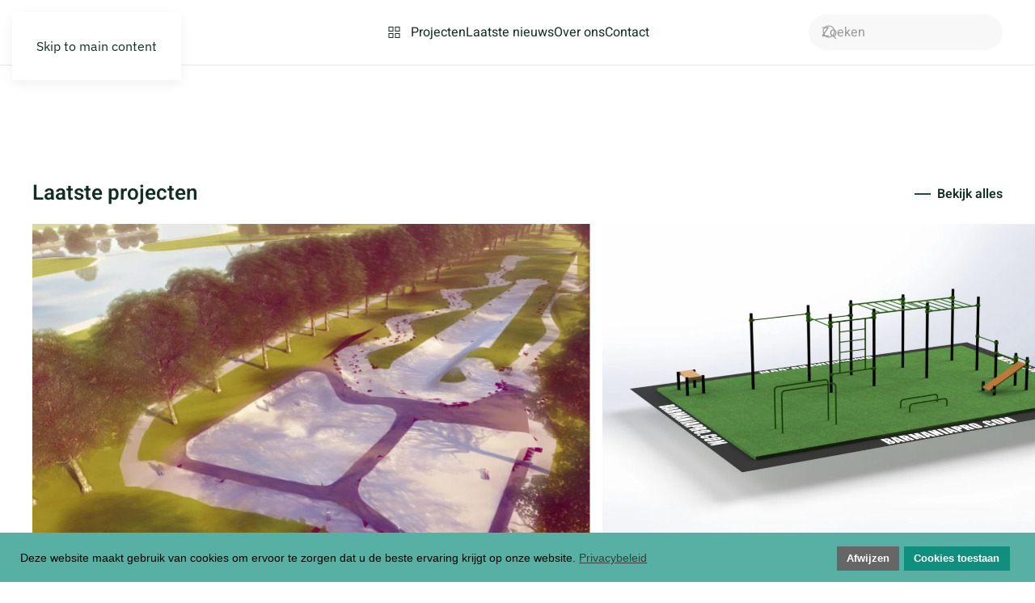

--- FILE ---
content_type: text/html; charset=utf-8
request_url: https://hulsbeekurbansports.nl/
body_size: 15030
content:
<!DOCTYPE html>
<html lang="nl-nl" dir="ltr">
    <head>
        <meta name="viewport" content="width=device-width, initial-scale=1">
        <link rel="icon" href="/images/hus/favicon.png" sizes="any">
                <link rel="icon" href="/images/hus/favicon.svg" type="image/svg+xml">
                <link rel="apple-touch-icon" href="/images/hus/apple-touch-icon.png">
        <meta charset="utf-8">
	<title>Hulsbeek Urban Sports</title>
	<link href="https://hulsbeekurbansports.nl/component/finder/search?format=opensearch" rel="search" title="OpenSearch Hulsbeek Urban Sports" type="application/opensearchdescription+xml">
<link href="/media/vendor/joomla-custom-elements/css/joomla-alert.min.css?0.4.1" rel="stylesheet">
	<link href="/plugins/system/gdpr/assets/css/cookieconsent.min.css?ee7e3f" rel="stylesheet">
	<link href="/plugins/system/gdpr/assets/css/jquery.fancybox.min.css?ee7e3f" rel="stylesheet">
	<link href="/media/system/css/joomla-fontawesome.min.css?4.5.32" rel="preload" as="style" onload="this.onload=null;this.rel='stylesheet'">
	<link href="/templates/yootheme/css/theme.9.css?1764943386" rel="stylesheet">
	<style>div.cc-window.cc-floating{max-width:24em}@media(max-width: 639px){div.cc-window.cc-floating:not(.cc-center){max-width: none}}div.cc-window, span.cc-cookie-settings-toggler, span.cc-cookie-domains-toggler{font-size:14px}div.cc-revoke{font-size:14px}div.cc-settings-label,span.cc-cookie-settings-toggle{font-size:12px}div.cc-window.cc-banner{padding:1em 1.8em}div.cc-window.cc-floating{padding:2em 1.8em}input.cc-cookie-checkbox+span:before, input.cc-cookie-checkbox+span:after{border-radius:1px}div.cc-center,div.cc-floating,div.cc-checkbox-container,div.gdpr-fancybox-container div.fancybox-content,ul.cc-cookie-category-list li,fieldset.cc-service-list-title legend{border-radius:0px}div.cc-window a.cc-btn,span.cc-cookie-settings-toggle{border-radius:0px}</style>
<script type="application/json" class="joomla-script-options new">{"joomla.jtext":{"ERROR":"Fout","MESSAGE":"Bericht","NOTICE":"Attentie","WARNING":"Waarschuwing","JCLOSE":"Sluiten","JOK":"Ok","JOPEN":"Open"},"system.paths":{"root":"","rootFull":"https:\/\/hulsbeekurbansports.nl\/","base":"","baseFull":"https:\/\/hulsbeekurbansports.nl\/"},"csrf.token":"162976e380db6497562bf6f041e01aa5","plg_system_schedulerunner":{"interval":300}}</script>
	<script src="/media/system/js/core.min.js?a3d8f8"></script>
	<script src="/media/vendor/webcomponentsjs/js/webcomponents-bundle.min.js?2.8.0" nomodule defer></script>
	<script src="/media/system/js/joomla-hidden-mail.min.js?80d9c7" type="module"></script>
	<script src="/media/system/js/messages.min.js?9a4811" type="module"></script>
	<script src="/media/vendor/jquery/js/jquery.min.js?3.7.1"></script>
	<script src="/plugins/system/gdpr/assets/js/jquery.fancybox.min.js?ee7e3f" defer></script>
	<script src="/plugins/system/gdpr/assets/js/cookieconsent.min.js?ee7e3f" defer></script>
	<script src="/plugins/system/gdpr/assets/js/init.js?ee7e3f" defer></script>
	<script src="/media/plg_system_schedulerunner/js/run-schedule.min.js?229d3b" type="module"></script>
	<script src="/templates/yootheme/packages/theme-analytics/app/analytics.min.js?4.5.32" defer></script>
	<script src="/templates/yootheme/vendor/assets/uikit/dist/js/uikit.min.js?4.5.32"></script>
	<script src="/templates/yootheme/vendor/assets/uikit/dist/js/uikit-icons-design-escapes.min.js?4.5.32"></script>
	<script src="/templates/yootheme/js/theme.js?4.5.32"></script>
	<script src="/templates/yootheme/packages/builder-newsletter/app/newsletter.min.js?4.5.32" defer></script>
	<script src="/templates/yootheme/js/theme-search.js?4.5.32" defer></script>
	<script>var gdprConfigurationOptions = { complianceType: 'opt-in',
																			  cookieConsentLifetime: 365,
																			  cookieConsentSamesitePolicy: '',
																			  cookieConsentSecure: 0,
																			  cookieJoomlaSettings: 0,
																			  cookieConsentDomain: '',
																			  cookieConsentPath: '/',
																			  disableFirstReload: 0,
																	  		  blockJoomlaSessionCookie: 1,
																			  blockExternalCookiesDomains: 0,
																			  externalAdvancedBlockingModeCustomAttribute: '',
																			  allowedCookies: '',
																			  blockCookieDefine: 1,
																			  autoAcceptOnNextPage: 0,
																			  revokable: 1,
																			  lawByCountry: 0,
																			  checkboxLawByCountry: 0,
																			  blockPrivacyPolicy: 0,
																			  cacheGeolocationCountry: 1,
																			  countryAcceptReloadTimeout: 1000,
																			  usaCCPARegions: null,
																			  countryEnableReload: 1,
																			  customHasLawCountries: [""],
																			  dismissOnScroll: 0,
																			  dismissOnTimeout: 0,
																			  containerSelector: 'body',
																			  hideOnMobileDevices: 0,
																			  autoFloatingOnMobile: 0,
																			  autoFloatingOnMobileThreshold: 1024,
																			  autoRedirectOnDecline: 0,
																			  autoRedirectOnDeclineLink: '',
																			  showReloadMsg: 0,
																			  showReloadMsgText: 'Voorkeuren toepassen en de pagina opnieuw laden...',
																			  showConsentID: 0,
																			  defaultClosedToolbar: 0,
																			  toolbarLayout: 'basic',
																			  toolbarTheme: 'block',
																			  toolbarButtonsTheme: 'decline_first',
																			  revocableToolbarTheme: 'basic',
																			  toolbarPosition: 'bottom',
																			  toolbarCenterTheme: 'compact',
																			  revokePosition: 'revoke-top',
																			  toolbarPositionmentType: 1,
																			  positionCenterSimpleBackdrop: 0,
																			  positionCenterBlurEffect: 0,
																			  positionCenterBlurEffectAlwaysFirstVisit: 0,
																			  preventPageScrolling: 0,
																			  popupEffect: 'fade',
																			  popupBackground: '#58b0a4',
																			  popupText: '#000000',
																			  popupLink: '#333333',
																			  buttonBackground: '#108e7e',
																			  buttonBorder: '#108e7e',
																			  buttonText: '#ffffff',
																			  highlightOpacity: '100',
																			  highlightBackground: '#666666',
																			  highlightBorder: '#666666',
																			  highlightText: '#ffffff',
																			  highlightDismissBackground: '#666666',
																		  	  highlightDismissBorder: '#666666',
																		 	  highlightDismissText: '#ffffff',
																			  autocenterRevokableButton: 0,
																			  hideRevokableButton: 0,
																			  hideRevokableButtonOnscroll: 0,
																			  customRevokableButton: 0,
																			  customRevokableButtonAction: 0,
																			  headerText: '<p>Deze site vraagt om toestemming om uw gegevens te gebruiken</p>',
																			  messageText: 'Deze website maakt gebruik van cookies om ervoor te zorgen dat u de beste ervaring krijgt op onze website.',
																			  denyMessageEnabled: 0, 
																			  denyMessage: 'Je hebt cookies geweigerd. Voor de beste ervaring op deze website moet je toestemming geven voor het gebruik van cookies.',
																			  placeholderBlockedResources: 0, 
																			  placeholderBlockedResourcesAction: '',
																	  		  placeholderBlockedResourcesText: 'U moet cookies accepteren en de pagina opnieuw laden om deze inhoud te bekijken',
																			  placeholderIndividualBlockedResourcesText: 'U moet cookies van {domein} accepteren en de pagina opnieuw laden om deze inhoud te bekijken',
																			  placeholderIndividualBlockedResourcesAction: 0,
																			  placeholderOnpageUnlock: 0,
																			  scriptsOnpageUnlock: 0,
																			  autoDetectYoutubePoster: 0,
																			  autoDetectYoutubePosterApikey: 'AIzaSyAV_WIyYrUkFV1H8OKFYG8wIK8wVH9c82U',
																			  dismissText: 'Afwijzen',
																			  allowText: 'Cookies toestaan',
																			  denyText: 'Afwijzen',
																			  cookiePolicyLinkText: '',
																			  cookiePolicyLink: 'javascript:void(0)',
																			  cookiePolicyRevocableTabText: 'Privacybeleid',
																			  cookiePolicyRevocableTabIcon: 'text',
																			  cookiePolicyRevocableTabIconCustom: '',
																			  privacyPolicyLinkText: 'Privacybeleid',
																			  privacyPolicyLink: 'privacyverklaring',
																			  googleCMPTemplate: 0,
																			  enableGdprBulkConsent: 0,
																			  displayBulkConsentDomains: 0,
																			  bulkConsentDomains: [""],
																			  enableCustomScriptExecGeneric: 0,
																			  customScriptExecGeneric: '',
																			  categoriesCheckboxTemplate: 'cc-checkboxes-light',
																			  toggleCookieSettings: 0,
																			  toggleCookieSettingsLinkedView: 0,
																			  toggleCookieSettingsButtonsArea: 0,
 																			  toggleCookieSettingsLinkedViewSefLink: '/component/gdpr',
																	  		  toggleCookieSettingsText: '<span class="cc-cookie-settings-toggle">Instellingen <span class="cc-cookie-settings-toggler">&#x25EE</span></span>',
																			  toggleCookieSettingsButtonBackground: '#333333',
																			  toggleCookieSettingsButtonBorder: '#ffffff',
																			  toggleCookieSettingsButtonText: '#ffffff',
																			  showLinks: 1,
																			  blankLinks: '_self',
																			  autoOpenPrivacyPolicy: 0,
																			  openAlwaysDeclined: 0,
																			  cookieSettingsLabel: 'Cookie instellingen:',
															  				  cookieSettingsDesc: 'Kies welke cookies je wilt uitschakelen door op de selectievakjes te klikken. Klik op een categorienaam voor meer informatie over de gebruikte cookies.',
																			  cookieCategory1Enable: 0,
																			  cookieCategory1Name: 'Noodzakelijk',
																			  cookieCategory1Locked: 0,
																			  cookieCategory2Enable: 0,
																			  cookieCategory2Name: 'Voorkeuren',
																			  cookieCategory2Locked: 0,
																			  cookieCategory3Enable: 0,
																			  cookieCategory3Name: 'Statistieken',
																			  cookieCategory3Locked: 0,
																			  cookieCategory4Enable: 0,
																			  cookieCategory4Name: 'Marketing',
																			  cookieCategory4Locked: 0,
																			  cookieCategoriesDescriptions: {},
																			  alwaysReloadAfterCategoriesChange: 0,
																			  preserveLockedCategories: 0,
																			  declineButtonBehavior: 'hard',
																			  blockCheckedCategoriesByDefault: 0,
																			  reloadOnfirstDeclineall: 0,
																			  trackExistingCheckboxSelectors: '',
															  		  		  trackExistingCheckboxConsentLogsFormfields: 'name,email,subject,message',
																			  allowallShowbutton: 0,
																			  allowallText: 'Allow all cookies',
																			  allowallButtonBackground: '#ffffff',
																			  allowallButtonBorder: '#ffffff',
																			  allowallButtonText: '#000000',
																			  allowallButtonTimingAjax: 'fast',
																			  includeAcceptButton: 0,
																			  includeDenyButton: 0,
																			  trackConsentDate: 0,
																			  execCustomScriptsOnce: 1,
																			  optoutIndividualResources: 0,
																			  blockIndividualResourcesServerside: 0,
																			  disableSwitchersOptoutCategory: 0,
																			  autoAcceptCategories: 0,
																			  allowallIndividualResources: 1,
																			  blockLocalStorage: 0,
																			  blockSessionStorage: 0,
																			  externalAdvancedBlockingModeTags: 'iframe,script,img,source,link',
																			  enableCustomScriptExecCategory1: 0,
																			  customScriptExecCategory1: '',
																			  enableCustomScriptExecCategory2: 0,
																			  customScriptExecCategory2: '',
																			  enableCustomScriptExecCategory3: 0,
																			  customScriptExecCategory3: '',
																			  enableCustomScriptExecCategory4: 0,
																			  customScriptExecCategory4: '',
																			  enableCustomDeclineScriptExecCategory1: 0,
																			  customScriptDeclineExecCategory1: '',
																			  enableCustomDeclineScriptExecCategory2: 0,
																			  customScriptDeclineExecCategory2: '',
																			  enableCustomDeclineScriptExecCategory3: 0,
																			  customScriptDeclineExecCategory3: '',
																			  enableCustomDeclineScriptExecCategory4: 0,
																			  customScriptDeclineExecCategory4: '',
																			  enableCMPPreferences: 0,
																			  enableGTMEventsPreferences: 0,
																			  enableCMPStatistics: 0,
																			  enableGTMEventsStatistics: 0,
																			  enableCMPAds: 0,
																			  enableUETAds: 0,
																			  enableGTMEventsAds: 0,
																			  enableClarityAnalytics: 0,
                                                                              enableClarityAds: 0,
																			  debugMode: 0
																		};var gdpr_ajax_livesite='https://hulsbeekurbansports.nl/';var gdpr_enable_log_cookie_consent=1;</script>
	<script>var gdprFancyboxWidth=700;var gdprFancyboxHeight=800;var gdprCloseText='Sluit';</script>
	<script>var gdprUseFancyboxLinks=1;</script>
	<script type="application/ld+json">{"@context":"https://schema.org","@graph":[{"@type":"Organization","@id":"https://hulsbeekurbansports.nl/#/schema/Organization/base","name":"Hulsbeek Urban Sports","url":"https://hulsbeekurbansports.nl/"},{"@type":"WebSite","@id":"https://hulsbeekurbansports.nl/#/schema/WebSite/base","url":"https://hulsbeekurbansports.nl/","name":"Hulsbeek Urban Sports","publisher":{"@id":"https://hulsbeekurbansports.nl/#/schema/Organization/base"},"potentialAction":{"@type":"SearchAction","target":"https://hulsbeekurbansports.nl/component/finder/search?q={search_term_string}","query-input":"required name=search_term_string"}},{"@type":"WebPage","@id":"https://hulsbeekurbansports.nl/#/schema/WebPage/base","url":"https://hulsbeekurbansports.nl/","name":"Hulsbeek Urban Sports","isPartOf":{"@id":"https://hulsbeekurbansports.nl/#/schema/WebSite/base"},"about":{"@id":"https://hulsbeekurbansports.nl/#/schema/Organization/base"},"inLanguage":"nl-NL"},{"@type":"Article","@id":"https://hulsbeekurbansports.nl/#/schema/com_content/article/1","name":"Home","headline":"Home","inLanguage":"nl-NL","author":{"@type":"Person","name":"Jos Wissink"},"thumbnailUrl":"images/yootheme/home.jpg","image":"images/yootheme/home.jpg","articleSection":"Uncategorised","dateCreated":"2025-03-31T22:00:00+00:00","isPartOf":{"@id":"https://hulsbeekurbansports.nl/#/schema/WebPage/base"}}]}</script>
	<script>window.yootheme ||= {}; var $theme = yootheme.theme = {"google_analytics":"G-ET5PRQSL57","google_analytics_anonymize":"","i18n":{"close":{"label":"Close"},"totop":{"label":"Back to top"},"marker":{"label":"Open"},"navbarToggleIcon":{"label":"Open Menu"},"paginationPrevious":{"label":"Previous page"},"paginationNext":{"label":"Volgende pagina"},"searchIcon":{"toggle":"Open Search","submit":"Submit Search"},"slider":{"next":"Next slide","previous":"Previous slide","slideX":"Slide %s","slideLabel":"%s of %s"},"slideshow":{"next":"Next slide","previous":"Previous slide","slideX":"Slide %s","slideLabel":"%s of %s"},"lightboxPanel":{"next":"Next slide","previous":"Previous slide","slideLabel":"%s of %s","close":"Close"}}};</script>

    </head>
    <body class="">

        <div class="uk-hidden-visually uk-notification uk-notification-top-left uk-width-auto">
            <div class="uk-notification-message">
                <a href="#tm-main" class="uk-link-reset">Skip to main content</a>
            </div>
        </div>

        
        
        <div class="tm-page">

                        


<header class="tm-header-mobile uk-hidden@l">


        <div uk-sticky cls-active="uk-navbar-sticky" sel-target=".uk-navbar-container">
    
        <div class="uk-navbar-container">

            <div class="uk-container uk-container-expand">
                <nav class="uk-navbar" uk-navbar="{&quot;align&quot;:&quot;center&quot;,&quot;container&quot;:&quot;.tm-header-mobile &gt; [uk-sticky]&quot;,&quot;boundary&quot;:&quot;.tm-header-mobile .uk-navbar-container&quot;,&quot;target-x&quot;:&quot;.tm-header-mobile .uk-navbar&quot;,&quot;target-y&quot;:&quot;.tm-header-mobile .uk-navbar-container&quot;,&quot;dropbar&quot;:true,&quot;dropbar-anchor&quot;:&quot;.tm-header-mobile .uk-navbar-container&quot;,&quot;dropbar-transparent-mode&quot;:&quot;remove&quot;}">

                                        <div class="uk-navbar-left ">

                                                    <a href="https://hulsbeekurbansports.nl/" aria-label="Terug naar home" class="uk-logo uk-navbar-item">
    <img alt="Hulsbeek Urban Sports" loading="eager" width="148" height="30" uk-svg src="/images/hus/logo-mobile.svg"></a>
                        
                        
                        
                    </div>
                    
                    
                                        <div class="uk-navbar-right">

                                                    
                        
                                                    

    <a class="uk-navbar-toggle" id="module-tm-4" href="#search-tm-4-search" uk-search-icon></a>

    <div id="search-tm-4-search" class="uk-dropbar uk-dropbar-right" uk-drop="{&quot;clsDrop&quot;:&quot;uk-dropbar&quot;,&quot;flip&quot;:&quot;false&quot;,&quot;container&quot;:&quot;.tm-header-mobile &gt; [uk-sticky]&quot;,&quot;target-y&quot;:&quot;.tm-header-mobile .uk-navbar-container&quot;,&quot;mode&quot;:&quot;click&quot;,&quot;target-x&quot;:&quot;.tm-header-mobile .uk-navbar-container&quot;,&quot;stretch&quot;:true,&quot;pos&quot;:&quot;bottom-right&quot;,&quot;bgScroll&quot;:&quot;false&quot;,&quot;animation&quot;:&quot;slide-right&quot;,&quot;animateOut&quot;:true,&quot;duration&quot;:300}">
        <div class="tm-height-min-1-1 uk-flex uk-flex-column">

            
            <form id="search-tm-4" action="/component/finder/search" method="get" role="search" class="uk-search js-finder-searchform uk-width-1-1 uk-search-medium"><span uk-search-icon></span><input name="q" class="uk-search-input" placeholder="Zoeken" required aria-label="Zoeken" type="search" autofocus uk-search="{&quot;target&quot;:&quot;#search-tm-4-search-results&quot;,&quot;mode&quot;:&quot;dropbar&quot;,&quot;preventSubmit&quot;:false}"></form>
                        <div  class="uk-margin uk-hidden-empty" id="search-tm-4-search-results"><div class="uk-grid tm-grid-expand uk-margin-small" uk-grid>
<div class="uk-flex uk-flex-column uk-width-1-2@m uk-width-1-1@l">
    
        
            
            
            
                
                    
<div class="uk-h5 uk-margin-remove-vertical">        Get Inspired    </div>
<div class="uk-flex-1 uk-flex uk-flex-column uk-flex-middle uk-light uk-margin uk-text-center">
    <a class="uk-flex-1 uk-flex uk-flex-column uk-inline-clip uk-link-toggle" href="/component/tags/tag/exclusive-architecture">
        
            
<picture>
<source type="image/webp" srcset="/templates/yootheme/cache/9a/accommodations-tag-exclusive-architecture-intro-9ad76c13.webp 768w, /templates/yootheme/cache/3a/accommodations-tag-exclusive-architecture-intro-3a5fb291.webp 900w, /component/ajax?p=image&amp;src=%7B%22file%22%3A%22images%2Fyootheme%2Faccommodations-tag-exclusive-architecture-intro.jpg%22%2C%22type%22%3A%22webp%2C85%22%2C%22thumbnail%22%3A%221024%2C528%2C%22%7D&amp;hash=d5f9e330 1024w, /templates/yootheme/cache/07/accommodations-tag-exclusive-architecture-intro-07f81562.webp 1366w, /templates/yootheme/cache/04/accommodations-tag-exclusive-architecture-intro-04b14536.webp 1600w, /templates/yootheme/cache/04/accommodations-tag-exclusive-architecture-intro-04dbef9b.webp 1800w" sizes="(min-width: 900px) 900px">
<img src="/templates/yootheme/cache/95/accommodations-tag-exclusive-architecture-intro-952829c9.jpeg" width="900" height="464" alt loading="lazy" class="el-image uk-transition-opaque uk-flex-1 uk-object-cover">
</picture>

            
            
                        <div class="uk-position-bottom-center"><div class="uk-panel uk-padding uk-margin-remove-first-child">

<h3 class="el-title uk-margin-top uk-margin-remove-bottom">        Exclusive Architecture    </h3>



</div></div>            
        
    </a>
</div>
                
            
        
    
</div>
<div class="uk-width-1-2@m uk-width-1-1@l">
    
        
            
            
            
                
                    
<div class="uk-h5">        More Inspiration    </div><div class="uk-panel uk-margin"><div class="uk-grid tm-grid-expand uk-grid-margin" uk-grid>
<div class="uk-width-1-2@s">
    
        
            
            
            
                
                    
<ul class="uk-list uk-list-divider uk-visible@s">
    
    
                <li class="el-item">            <div class="el-content uk-panel"><a href="/component/tags/tag/cozy-places" class="el-link uk-link-text uk-margin-remove-last-child">Cozy Places</a></div>        </li>                <li class="el-item">            <div class="el-content uk-panel"><a href="/component/tags/tag/exclusive-architecture" class="el-link uk-link-text uk-margin-remove-last-child">Exclusive Architecture</a></div>        </li>                <li class="el-item">            <div class="el-content uk-panel"><a href="/component/tags/tag/family-vacation" class="el-link uk-link-text uk-margin-remove-last-child">Family Vacation</a></div>        </li>                <li class="el-item">            <div class="el-content uk-panel"><a href="/component/tags/tag/in-the-mountains" class="el-link uk-link-text uk-margin-remove-last-child">In the Mountains</a></div>        </li>                <li class="el-item">            <div class="el-content uk-panel"><a href="/component/tags/tag/in-the-woods" class="el-link uk-link-text uk-margin-remove-last-child">In the Woods</a></div>        </li>        
    
    
</ul>
<ul class="uk-list uk-list-divider uk-margin-remove-vertical uk-hidden@s">
    
    
                <li class="el-item">            <div class="el-content uk-panel"><a href="/component/tags/tag/cozy-places" class="el-link uk-link-text uk-margin-remove-last-child">Cozy Places</a></div>        </li>                <li class="el-item">            <div class="el-content uk-panel"><a href="/component/tags/tag/exclusive-architecture" class="el-link uk-link-text uk-margin-remove-last-child">Exclusive Architecture</a></div>        </li>                <li class="el-item">            <div class="el-content uk-panel"><a href="/component/tags/tag/family-vacation" class="el-link uk-link-text uk-margin-remove-last-child">Family Vacation</a></div>        </li>                <li class="el-item">            <div class="el-content uk-panel"><a href="/component/tags/tag/in-the-mountains" class="el-link uk-link-text uk-margin-remove-last-child">In the Mountains</a></div>        </li>                <li class="el-item">            <div class="el-content uk-panel"><a href="/component/tags/tag/in-the-woods" class="el-link uk-link-text uk-margin-remove-last-child">In the Woods</a></div>        </li>                <li class="el-item">            <div class="el-content uk-panel"><a href="/component/tags/tag/near-the-beach" class="el-link uk-link-text uk-margin-remove-last-child">Near the Beach</a></div>        </li>                <li class="el-item">            <div class="el-content uk-panel"><a href="/component/tags/tag/pets-welcome" class="el-link uk-link-text uk-margin-remove-last-child">Pets Welcome</a></div>        </li>                <li class="el-item">            <div class="el-content uk-panel"><a href="/component/tags/tag/tiny-homes" class="el-link uk-link-text uk-margin-remove-last-child">Tiny Homes</a></div>        </li>                <li class="el-item">            <div class="el-content uk-panel"><a href="/component/tags/tag/urban-chic" class="el-link uk-link-text uk-margin-remove-last-child">Urban Chic</a></div>        </li>                <li class="el-item">            <div class="el-content uk-panel"><a href="/component/tags/tag/winter-escapes" class="el-link uk-link-text uk-margin-remove-last-child">Winter Escapes</a></div>        </li>        
    
    
</ul>
                
            
        
    
</div>
<div class="uk-width-1-2@s uk-visible@s">
    
        
            
            
            
                
                    
<ul class="uk-list uk-list-divider uk-visible@s">
    
    
                <li class="el-item">            <div class="el-content uk-panel"><a href="/component/tags/tag/near-the-beach" class="el-link uk-link-text uk-margin-remove-last-child">Near the Beach</a></div>        </li>                <li class="el-item">            <div class="el-content uk-panel"><a href="/component/tags/tag/pets-welcome" class="el-link uk-link-text uk-margin-remove-last-child">Pets Welcome</a></div>        </li>                <li class="el-item">            <div class="el-content uk-panel"><a href="/component/tags/tag/tiny-homes" class="el-link uk-link-text uk-margin-remove-last-child">Tiny Homes</a></div>        </li>                <li class="el-item">            <div class="el-content uk-panel"><a href="/component/tags/tag/urban-chic" class="el-link uk-link-text uk-margin-remove-last-child">Urban Chic</a></div>        </li>                <li class="el-item">            <div class="el-content uk-panel"><a href="/component/tags/tag/winter-escapes" class="el-link uk-link-text uk-margin-remove-last-child">Winter Escapes</a></div>        </li>        
    
    
</ul>
                
            
        
    
</div></div></div>
                
            
        
    
</div></div></div>
            
        </div>
    </div>

<a uk-toggle href="#tm-dialog-mobile" class="uk-navbar-toggle uk-navbar-toggle-animate">

        
        <div uk-navbar-toggle-icon></div>

        
    </a>
                        
                    </div>
                    
                </nav>
            </div>

        </div>

        </div>
    



    
    
        <div id="tm-dialog-mobile" class="uk-dropbar uk-dropbar-left" uk-drop="{&quot;clsDrop&quot;:&quot;uk-dropbar&quot;,&quot;flip&quot;:&quot;false&quot;,&quot;container&quot;:&quot;.tm-header-mobile &gt; [uk-sticky]&quot;,&quot;target-y&quot;:&quot;.tm-header-mobile .uk-navbar-container&quot;,&quot;mode&quot;:&quot;click&quot;,&quot;target-x&quot;:&quot;.tm-header-mobile .uk-navbar-container&quot;,&quot;stretch&quot;:true,&quot;pos&quot;:&quot;bottom-left&quot;,&quot;bgScroll&quot;:&quot;false&quot;,&quot;animation&quot;:&quot;slide-left&quot;,&quot;animateOut&quot;:true,&quot;duration&quot;:300,&quot;toggle&quot;:&quot;false&quot;}">

        <div class="tm-height-min-1-1 uk-flex uk-flex-column">

            
                        <div class="uk-margin-auto-bottom">
                
<div class="uk-grid uk-child-width-1-1" uk-grid>    <div>
<div class="uk-panel" id="module-menu-dialog-mobile">

    
    
<ul class="uk-nav uk-nav-primary uk-nav- uk-nav-divider">
    
	<li class="item-204"><a href="/projecten">Projecten</a></li>
	<li class="item-205"><a href="/laatste-nieuws">Laatste nieuws</a></li>
	<li class="item-206"><a href="/over-ons">Over ons</a></li>
	<li class="item-207"><a href="/contact">Contact</a></li></ul>

</div>
</div>    <div>
<div class="uk-panel" id="module-93">

    
    <div class="uk-grid tm-grid-expand uk-child-width-1-1 uk-grid-margin">
<div class="uk-width-1-1">
    
        
            
            
            
                
                    
<h1 class="uk-h6 uk-margin-remove-bottom">        <a class="el-link uk-link-reset" href="mailto:info@hulsbeekurbansports.nl">Hulsbeek Urban Sports</a>    </h1><div class="uk-panel uk-text-small uk-margin-small"><p>Bezoekadres (enkel op afspraak)<br>
    Oude Almeloseweg 11<br>
    7576 PE Oldenzaal</p></div>
<h1 class="uk-text-small uk-margin-small">        <a class="el-link uk-link-reset" href="mailto:info@hulsbeekurbansports.nl">info@hulsbeekurbansports.nl</a>    </h1>
<h1 class="uk-text-small uk-margin-small">        <a class="el-link uk-link-reset" href="tel:+31653143919">Tel. 06 5314 3919</a>    </h1>
                
            
        
    
</div></div>
</div>
</div>    <div>
<div class="uk-panel" id="module-tm-5">

    
    <ul class="uk-grid uk-flex-inline uk-flex-middle uk-flex-nowrap uk-grid-small">                    <li><a href="https://instagram.com/hulsbeekurbansports" class="uk-preserve-width uk-icon-link" rel="noreferrer" target="_blank"><span uk-icon="icon: instagram; width: 18; height: 18;"></span></a></li>
                    <li><a href="https://www.facebook.com/hulsbeekurbansports" class="uk-preserve-width uk-icon-link" rel="noreferrer" target="_blank"><span uk-icon="icon: facebook; width: 18; height: 18;"></span></a></li>
                    <li><a href="mailto:info@hulsbeekurbansports.nl" class="uk-preserve-width uk-icon-link" rel="noreferrer" target="_blank"><span uk-icon="icon: mail; width: 18; height: 18;"></span></a></li>
                    <li><a href="tel:+31653143919" class="uk-preserve-width uk-icon-link" rel="noreferrer" target="_blank"><span uk-icon="icon: receiver; width: 18; height: 18;"></span></a></li>
                    <li><a href="https://web.whatsapp.com/send/?phone=%2B31653143919&amp;text=urlencodedtext&amp;type=phone_number&amp;app_absent=0" class="uk-preserve-width uk-icon-link" rel="noreferrer" target="_blank"><span uk-icon="icon: whatsapp; width: 18; height: 18;"></span></a></li>
            </ul>
</div>
</div></div>
            </div>
            
            
        </div>

    </div>
    

</header>




<header class="tm-header uk-visible@l">



        <div uk-sticky media="@l" cls-active="uk-navbar-sticky" sel-target=".uk-navbar-container">
    
        <div class="uk-navbar-container">

            <div class="uk-container uk-container-expand">
                <nav class="uk-navbar" uk-navbar="{&quot;align&quot;:&quot;center&quot;,&quot;container&quot;:&quot;.tm-header &gt; [uk-sticky]&quot;,&quot;boundary&quot;:&quot;.tm-header .uk-navbar-container&quot;,&quot;target-x&quot;:&quot;.tm-header .uk-navbar&quot;,&quot;target-y&quot;:&quot;.tm-header .uk-navbar-container&quot;,&quot;dropbar&quot;:true,&quot;dropbar-anchor&quot;:&quot;.tm-header .uk-navbar-container&quot;,&quot;dropbar-transparent-mode&quot;:&quot;remove&quot;}">

                                        <div class="uk-navbar-left ">

                                                    <a href="https://hulsbeekurbansports.nl/" aria-label="Terug naar home" class="uk-logo uk-navbar-item">
    <img alt="Hulsbeek Urban Sports" loading="eager" width="180" height="25" uk-svg src="/images/hus/logo.svg"></a>
                        
                        
                        
                    </div>
                    
                                        <div class="uk-navbar-center">

                        
                                                    
<ul class="uk-navbar-nav">
    
	<li class="item-200"><a href="/projecten" class="uk-preserve-width"><span class="uk-margin-small-right" uk-icon="icon: thumbnails;"></span> Projecten</a></li>
	<li class="item-117"><a href="/laatste-nieuws">Laatste nieuws</a></li>
	<li class="item-110"><a href="/over-ons">Over ons</a></li>
	<li class="item-203"><a href="/contact">Contact</a></li></ul>

                        
                    </div>
                    
                                        <div class="uk-navbar-right">

                        
                                                    
<div class="uk-navbar-item" id="module-tm-3">

    
    

    <form id="search-tm-3" action="/component/finder/search" method="get" role="search" class="uk-search js-finder-searchform uk-search-navbar"><span uk-search-icon></span><input name="q" class="uk-search-input" placeholder="Zoeken" required aria-label="Zoeken" type="search" uk-search="{&quot;target&quot;:&quot;#search-tm-3-search-results&quot;,&quot;mode&quot;:false,&quot;preventSubmit&quot;:false}"></form>
                        <div id="search-tm-3-search" class="uk-dropbar uk-dropbar-large uk-dropbar-right uk-width-2xlarge" uk-drop="{&quot;clsDrop&quot;:&quot;uk-dropbar&quot;,&quot;flip&quot;:&quot;false&quot;,&quot;container&quot;:&quot;.tm-header &gt; [uk-sticky]&quot;,&quot;target-y&quot;:&quot;.tm-header .uk-navbar-container&quot;,&quot;toggle&quot;:&quot;false&quot;,&quot;mode&quot;:&quot;click&quot;,&quot;target-x&quot;:&quot;.tm-header .uk-navbar-container&quot;,&quot;stretch&quot;:&quot;y&quot;,&quot;pos&quot;:&quot;bottom-right&quot;,&quot;bgScroll&quot;:&quot;false&quot;,&quot;animation&quot;:&quot;slide-right&quot;,&quot;animateOut&quot;:true,&quot;duration&quot;:300}">
                <div class="tm-height-min-1-1 uk-flex uk-flex-column">
                                        <div  id="search-tm-3-search-results"><div class="uk-grid tm-grid-expand uk-margin-small" uk-grid>
<div class="uk-flex uk-flex-column uk-width-1-2@m uk-width-1-1@l">
    
        
            
            
            
                
                    
<div class="uk-h5 uk-margin-remove-vertical">        Get Inspired    </div>
<div class="uk-flex-1 uk-flex uk-flex-column uk-flex-middle uk-light uk-margin uk-text-center">
    <a class="uk-flex-1 uk-flex uk-flex-column uk-inline-clip uk-link-toggle" href="/component/tags/tag/exclusive-architecture">
        
            
<picture>
<source type="image/webp" srcset="/templates/yootheme/cache/9a/accommodations-tag-exclusive-architecture-intro-9ad76c13.webp 768w, /templates/yootheme/cache/3a/accommodations-tag-exclusive-architecture-intro-3a5fb291.webp 900w, /component/ajax?p=image&amp;src=%7B%22file%22%3A%22images%2Fyootheme%2Faccommodations-tag-exclusive-architecture-intro.jpg%22%2C%22type%22%3A%22webp%2C85%22%2C%22thumbnail%22%3A%221024%2C528%2C%22%7D&amp;hash=d5f9e330 1024w, /templates/yootheme/cache/07/accommodations-tag-exclusive-architecture-intro-07f81562.webp 1366w, /templates/yootheme/cache/04/accommodations-tag-exclusive-architecture-intro-04b14536.webp 1600w, /templates/yootheme/cache/04/accommodations-tag-exclusive-architecture-intro-04dbef9b.webp 1800w" sizes="(min-width: 900px) 900px">
<img src="/templates/yootheme/cache/95/accommodations-tag-exclusive-architecture-intro-952829c9.jpeg" width="900" height="464" alt loading="lazy" class="el-image uk-transition-opaque uk-flex-1 uk-object-cover">
</picture>

            
            
                        <div class="uk-position-bottom-center"><div class="uk-panel uk-padding uk-margin-remove-first-child">

<h3 class="el-title uk-margin-top uk-margin-remove-bottom">        Exclusive Architecture    </h3>



</div></div>            
        
    </a>
</div>
                
            
        
    
</div>
<div class="uk-width-1-2@m uk-width-1-1@l">
    
        
            
            
            
                
                    
<div class="uk-h5">        More Inspiration    </div><div class="uk-panel uk-margin"><div class="uk-grid tm-grid-expand uk-grid-margin" uk-grid>
<div class="uk-width-1-2@s">
    
        
            
            
            
                
                    
<ul class="uk-list uk-list-divider uk-visible@s">
    
    
                <li class="el-item">            <div class="el-content uk-panel"><a href="/component/tags/tag/cozy-places" class="el-link uk-link-text uk-margin-remove-last-child">Cozy Places</a></div>        </li>                <li class="el-item">            <div class="el-content uk-panel"><a href="/component/tags/tag/exclusive-architecture" class="el-link uk-link-text uk-margin-remove-last-child">Exclusive Architecture</a></div>        </li>                <li class="el-item">            <div class="el-content uk-panel"><a href="/component/tags/tag/family-vacation" class="el-link uk-link-text uk-margin-remove-last-child">Family Vacation</a></div>        </li>                <li class="el-item">            <div class="el-content uk-panel"><a href="/component/tags/tag/in-the-mountains" class="el-link uk-link-text uk-margin-remove-last-child">In the Mountains</a></div>        </li>                <li class="el-item">            <div class="el-content uk-panel"><a href="/component/tags/tag/in-the-woods" class="el-link uk-link-text uk-margin-remove-last-child">In the Woods</a></div>        </li>        
    
    
</ul>
<ul class="uk-list uk-list-divider uk-margin-remove-vertical uk-hidden@s">
    
    
                <li class="el-item">            <div class="el-content uk-panel"><a href="/component/tags/tag/cozy-places" class="el-link uk-link-text uk-margin-remove-last-child">Cozy Places</a></div>        </li>                <li class="el-item">            <div class="el-content uk-panel"><a href="/component/tags/tag/exclusive-architecture" class="el-link uk-link-text uk-margin-remove-last-child">Exclusive Architecture</a></div>        </li>                <li class="el-item">            <div class="el-content uk-panel"><a href="/component/tags/tag/family-vacation" class="el-link uk-link-text uk-margin-remove-last-child">Family Vacation</a></div>        </li>                <li class="el-item">            <div class="el-content uk-panel"><a href="/component/tags/tag/in-the-mountains" class="el-link uk-link-text uk-margin-remove-last-child">In the Mountains</a></div>        </li>                <li class="el-item">            <div class="el-content uk-panel"><a href="/component/tags/tag/in-the-woods" class="el-link uk-link-text uk-margin-remove-last-child">In the Woods</a></div>        </li>                <li class="el-item">            <div class="el-content uk-panel"><a href="/component/tags/tag/near-the-beach" class="el-link uk-link-text uk-margin-remove-last-child">Near the Beach</a></div>        </li>                <li class="el-item">            <div class="el-content uk-panel"><a href="/component/tags/tag/pets-welcome" class="el-link uk-link-text uk-margin-remove-last-child">Pets Welcome</a></div>        </li>                <li class="el-item">            <div class="el-content uk-panel"><a href="/component/tags/tag/tiny-homes" class="el-link uk-link-text uk-margin-remove-last-child">Tiny Homes</a></div>        </li>                <li class="el-item">            <div class="el-content uk-panel"><a href="/component/tags/tag/urban-chic" class="el-link uk-link-text uk-margin-remove-last-child">Urban Chic</a></div>        </li>                <li class="el-item">            <div class="el-content uk-panel"><a href="/component/tags/tag/winter-escapes" class="el-link uk-link-text uk-margin-remove-last-child">Winter Escapes</a></div>        </li>        
    
    
</ul>
                
            
        
    
</div>
<div class="uk-width-1-2@s uk-visible@s">
    
        
            
            
            
                
                    
<ul class="uk-list uk-list-divider uk-visible@s">
    
    
                <li class="el-item">            <div class="el-content uk-panel"><a href="/component/tags/tag/near-the-beach" class="el-link uk-link-text uk-margin-remove-last-child">Near the Beach</a></div>        </li>                <li class="el-item">            <div class="el-content uk-panel"><a href="/component/tags/tag/pets-welcome" class="el-link uk-link-text uk-margin-remove-last-child">Pets Welcome</a></div>        </li>                <li class="el-item">            <div class="el-content uk-panel"><a href="/component/tags/tag/tiny-homes" class="el-link uk-link-text uk-margin-remove-last-child">Tiny Homes</a></div>        </li>                <li class="el-item">            <div class="el-content uk-panel"><a href="/component/tags/tag/urban-chic" class="el-link uk-link-text uk-margin-remove-last-child">Urban Chic</a></div>        </li>                <li class="el-item">            <div class="el-content uk-panel"><a href="/component/tags/tag/winter-escapes" class="el-link uk-link-text uk-margin-remove-last-child">Winter Escapes</a></div>        </li>        
    
    
</ul>
                
            
        
    
</div></div></div>
                
            
        
    
</div></div></div>
                </div>
            </div>
            

</div>

                        
                    </div>
                    
                </nav>
            </div>

        </div>

        </div>
    







</header>

            
            

            <main id="tm-main" >

                
                <div id="system-message-container" aria-live="polite"></div>

                <!-- Builder #page --><style class="uk-margin-remove-adjacent">@media (max-width: 959px){#page\#0 .el-image{width: 500px;}}@media (max-width: 639px){#page\#0 .el-image{width: 300px;}}@media (min-width: 640px) and (max-width: 960px){#page\#1 > * > :last-child{display: none;}}</style>
<div class="uk-section-default uk-section uk-padding-remove-vertical">
    
        
        
        
            
                
                    <div class="uk-grid tm-grid-expand uk-child-width-1-1 uk-grid-margin">
<div class="uk-width-1-1@m">
    
        
            
            
            
                
                    
<div class="uk-margin uk-text-center" uk-slideshow="ratio: 16:7; minHeight: 600; maxHeight: 840; velocity: 0.6;">
    <div class="uk-position-relative uk-visible-toggle" tabindex="-1">
        
            <div class="uk-slideshow-items">                
                    <div class="el-item uk-inverse-light">
<article>
    
        
            
                
<picture>
<source type="image/webp" srcset="/component/ajax?p=image&amp;src=%7B%22file%22%3A%22images%2Fhus%2Fprojecten%2Frenovatie-skatepark%2Fskatepark-hulsbeek-sketch-02.jpg%22%2C%22type%22%3A%22webp%2C85%22%2C%22thumbnail%22%3A%22768%2C432%2C%22%7D&amp;hash=eda3c90e 768w, /component/ajax?p=image&amp;src=%7B%22file%22%3A%22images%2Fhus%2Fprojecten%2Frenovatie-skatepark%2Fskatepark-hulsbeek-sketch-02.jpg%22%2C%22type%22%3A%22webp%2C85%22%2C%22thumbnail%22%3A%221024%2C576%2C%22%7D&amp;hash=d376ed67 1024w, /templates/yootheme/cache/9f/skatepark-hulsbeek-sketch-02-9fcdd20d.webp 1366w, /templates/yootheme/cache/16/skatepark-hulsbeek-sketch-02-16c689eb.webp 1600w, /templates/yootheme/cache/67/skatepark-hulsbeek-sketch-02-679630d1.webp 1920w, /templates/yootheme/cache/d7/skatepark-hulsbeek-sketch-02-d74f624b.webp 2560w" sizes="(max-aspect-ratio: 2560/1440) 178vh">
<img src="/templates/yootheme/cache/ed/skatepark-hulsbeek-sketch-02-ed55030d.jpeg" width="2560" height="1440" alt="Renovatie oudste skatepark van Europa met de snakerun" loading="eager" class="el-image" uk-cover>
</picture>
            
        
        
                <div class="uk-position-cover uk-flex uk-container uk-section uk-flex-center uk-flex-middle">            <div class="el-overlay uk-panel uk-width-2xlarge uk-light uk-margin-remove-first-child">
            
<div class="el-meta uk-h6 uk-margin-top uk-margin-remove-bottom" uk-slideshow-parallax="y: -50,0,0; opacity: 0,1,1; easing: 0">Renovatie oudste skatepark van Europa</div>
<h2 class="el-title uk-heading-small uk-margin-top uk-margin-remove-bottom" uk-slideshow-parallax="x: -200,0,200; opacity: 0,1,1; easing: 0">        De Snakerun in Oldenzaal: een uniek stukje erfgoed verdient een bruisende toekomst!    </h2>



<div class="uk-margin-top"><a href="/projecten/298-renovatie-oudste-skatepark-van-europa" class="el-link uk-button uk-button-primary" uk-slideshow-parallax="y: 50,0,0; opacity: 0,1,1; easing: 0">Meer informatie</a></div>
            </div>        </div>        
    
</article></div>
                
                    <div class="el-item uk-inverse-light">
<article>
    
        
            
                
<picture>
<source type="image/webp" srcset="/templates/yootheme/cache/8f/Ontwerp-Calisthenicspark-old-8f3163fc.webp 768w, /templates/yootheme/cache/a7/Ontwerp-Calisthenicspark-old-a77b0598.webp 1024w, /templates/yootheme/cache/11/Ontwerp-Calisthenicspark-old-11ae8538.webp 1366w, /component/ajax?p=image&amp;src=%7B%22file%22%3A%22images%2Fhus%2Fprojecten%2Fcalisthenics%2FOntwerp-Calisthenicspark-old.jpg%22%2C%22type%22%3A%22webp%2C85%22%2C%22thumbnail%22%3A%221600%2C900%2C%22%7D&amp;hash=b4b70e5a 1600w, /templates/yootheme/cache/82/Ontwerp-Calisthenicspark-old-82229133.webp 1920w, /templates/yootheme/cache/e5/Ontwerp-Calisthenicspark-old-e57c46a1.webp 2560w" sizes="(max-aspect-ratio: 2560/1440) 178vh">
<img src="/templates/yootheme/cache/66/Ontwerp-Calisthenicspark-old-6672ca09.jpeg" width="2560" height="1440" alt="Nieuwbouw Calisthenics park" loading="lazy" class="el-image" uk-cover>
</picture>
            
        
        
                <div class="uk-position-cover uk-flex uk-container uk-section uk-flex-center uk-flex-middle">            <div class="el-overlay uk-panel uk-width-2xlarge uk-light uk-margin-remove-first-child">
            
<div class="el-meta uk-h6 uk-margin-top uk-margin-remove-bottom" uk-slideshow-parallax="y: -50,0,0; opacity: 0,1,1; easing: 0">Nieuwbouw Calisthenics park</div>
<h2 class="el-title uk-heading-small uk-margin-top uk-margin-remove-bottom" uk-slideshow-parallax="x: -200,0,200; opacity: 0,1,1; easing: 0">        Een Calisthenics paradijs in de maak!    </h2>



<div class="uk-margin-top"><a href="/projecten/76-nieuwbouw-calisthenics-park" class="el-link uk-button uk-button-primary" uk-slideshow-parallax="y: 50,0,0; opacity: 0,1,1; easing: 0">Meer informatie</a></div>
            </div>        </div>        
    
</article></div>
                            </div>
        
                

    <div class="uk-visible@m uk-hidden-hover uk-hidden-touch uk-light uk-position-medium uk-position-center-left" uk-inverse>    <a class="el-slidenav" href="#" uk-slidenav-previous uk-slideshow-item="previous"></a>    </div>
    <div class="uk-visible@m uk-hidden-hover uk-hidden-touch uk-light uk-position-medium uk-position-center-right" uk-inverse>    <a class="el-slidenav" href="#" uk-slidenav-next uk-slideshow-item="next"></a>    </div>
        
                
<div class="uk-position-bottom-center uk-position-medium uk-light" uk-inverse>
    <ul class="el-nav uk-slideshow-nav uk-dotnav uk-flex-center" uk-margin>                <li uk-slideshow-item="0">
            <a href="#">De Snakerun in Oldenzaal: een uniek stukje erfgoed verdient een bruisende toekomst!</a>
        </li>
                <li uk-slideshow-item="1">
            <a href="#">Een Calisthenics paradijs in de maak!</a>
        </li>
            </ul>
</div>        
    </div>
    
</div>
                
            
        
    
</div></div>
                
            
        
    
</div>
<div class="uk-section-default uk-section uk-section-large uk-padding-remove-bottom" uk-scrollspy="target: [uk-scrollspy-class]; cls: uk-animation-fade; delay: false;">
    
        
        
        
            
                
                    <div class="uk-grid-margin uk-container uk-container-large"><div class="uk-grid tm-grid-expand" uk-grid>
<div class="uk-grid-item-match uk-flex-middle uk-width-expand">
    
        
            
            
                        <div class="uk-panel uk-width-1-1">            
                
                    
<h2 class="uk-h3">        <a class="el-link uk-link-reset" href="/component/content/category?layout=blog&amp;Itemid=139">Laatste projecten</a>    </h2>
                
                        </div>            
        
    
</div>
<div class="uk-grid-item-match uk-flex-middle uk-width-auto">
    
        
            
            
                        <div class="uk-panel uk-width-1-1">            
                
                    
<div class="uk-margin-medium uk-text-right">
    
    
        
        
<a class="el-content uk-button uk-button-text" href="/projecten">
    
        Bekijk alles    
    
</a>


        
    
    
</div>

                
                        </div>            
        
    
</div></div></div><div class="uk-margin uk-container uk-container-large uk-container-expand-right"><div class="uk-grid tm-grid-expand uk-child-width-1-1">
<div class="uk-width-1-1">
    
        
            
            
            
                
                    
<div class="uk-slider-container uk-margin uk-container-item-padding-remove-right" uk-slider id="page#0" uk-scrollspy-class>
    <div class="uk-position-relative">
        
            <div class="uk-slider-items uk-grid uk-grid-small">                                <div class="uk-flex">
<article class="el-item uk-width-1-1 uk-panel uk-flex uk-flex-column uk-flex-top uk-margin-remove-first-child">
    
        
            
                
            
            
                                <a href="/projecten/298-renovatie-oudste-skatepark-van-europa" class="uk-flex-1 uk-flex uk-flex-column">
<div class="uk-inline-clip uk-flex-1 uk-flex uk-flex-column uk-transition-toggle">
        <picture>
<source type="image/webp" srcset="/templates/yootheme/cache/c3/skatepark-hulsbeek-sketch-02-c34754ad.webp 690w, /component/ajax?p=image&amp;src=%7B%22file%22%3A%22images%2Fhus%2Fprojecten%2Frenovatie-skatepark%2Fskatepark-hulsbeek-sketch-02.jpg%22%2C%22type%22%3A%22webp%2C85%22%2C%22thumbnail%22%3A%22768%2C432%2C%22%7D&amp;hash=eda3c90e 768w, /component/ajax?p=image&amp;src=%7B%22file%22%3A%22images%2Fhus%2Fprojecten%2Frenovatie-skatepark%2Fskatepark-hulsbeek-sketch-02.jpg%22%2C%22type%22%3A%22webp%2C85%22%2C%22thumbnail%22%3A%221024%2C576%2C%22%7D&amp;hash=d376ed67 1024w, /templates/yootheme/cache/9f/skatepark-hulsbeek-sketch-02-9fcdd20d.webp 1366w, /templates/yootheme/cache/77/skatepark-hulsbeek-sketch-02-77acf676.webp 1380w" sizes="(min-width: 690px) 690px">
<img src="/templates/yootheme/cache/6c/skatepark-hulsbeek-sketch-02-6c77dccc.jpeg" width="690" height="388" alt loading="eager" class="el-image uk-transition-scale-down uk-transition-opaque uk-flex-1 uk-object-cover">
</picture>    
    
</div></a>                
                
                    

                <div class="el-meta uk-h6 uk-text-primary uk-margin-top uk-margin-remove-bottom"><a href="/projecten" >Projecten</a></div>        
                <h3 class="el-title uk-h5 uk-link-reset uk-margin-remove-top uk-margin-remove-bottom">                        <a href="/projecten/298-renovatie-oudste-skatepark-van-europa">Renovatie oudste skatepark van Europa</a>                    </h3>        
        
    
        
        
        
        
        

                
                
            
        
    
</article></div>                                <div class="uk-flex">
<article class="el-item uk-width-1-1 uk-panel uk-flex uk-flex-column uk-flex-top uk-margin-remove-first-child">
    
        
            
                
            
            
                                <a href="/projecten/76-nieuwbouw-calisthenics-park" class="uk-flex-1 uk-flex uk-flex-column">
<div class="uk-inline-clip uk-flex-1 uk-flex uk-flex-column uk-transition-toggle">
        <picture>
<source type="image/webp" srcset="/templates/yootheme/cache/c7/Ontwerp-Calisthenicspark-old-c773e579.webp 690w, /templates/yootheme/cache/8f/Ontwerp-Calisthenicspark-old-8f3163fc.webp 768w, /templates/yootheme/cache/a7/Ontwerp-Calisthenicspark-old-a77b0598.webp 1024w, /templates/yootheme/cache/11/Ontwerp-Calisthenicspark-old-11ae8538.webp 1366w, /templates/yootheme/cache/f9/Ontwerp-Calisthenicspark-old-f9cfa143.webp 1380w" sizes="(min-width: 690px) 690px">
<img src="/templates/yootheme/cache/1a/Ontwerp-Calisthenicspark-old-1a7a8a6e.jpeg" width="690" height="388" alt="Ontwerp Calisthenicspark" loading="eager" class="el-image uk-transition-scale-down uk-transition-opaque uk-flex-1 uk-object-cover">
</picture>    
    
</div></a>                
                
                    

                <div class="el-meta uk-h6 uk-text-primary uk-margin-top uk-margin-remove-bottom"><a href="/projecten" >Projecten</a></div>        
                <h3 class="el-title uk-h5 uk-link-reset uk-margin-remove-top uk-margin-remove-bottom">                        <a href="/projecten/76-nieuwbouw-calisthenics-park">Nieuwbouw Calisthenics park</a>                    </h3>        
        
    
        
        
        
        
        

                
                
            
        
    
</article></div>                            </div>
        
        
    </div>
    
</div>
                
            
        
    
</div></div></div>
                
            
        
    
</div>
<div class="uk-section-default uk-section uk-section-large" uk-scrollspy="target: [uk-scrollspy-class]; cls: uk-animation-fade; delay: false;">
    
        
        
        
            
                                <div class="uk-container uk-container-large uk-container-expand-right">                
                    <div class="uk-grid tm-grid-expand uk-grid-margin" uk-grid>
<div class="uk-width-1-2@m">
    
        
            
            
            
                
                    
<h2 class="uk-h6 uk-text-primary" uk-scrollspy-class="uk-animation-slide-top-small">        Stichting Hulsbeek Urban Sports    </h2>
<div class="uk-h3 uk-margin" uk-scrollspy-class="uk-animation-slide-bottom-small">        Wij zetten ons in voor een bruisende ontmoetingsplek waar jongeren groeien door Urban Sports    </div><div class="uk-panel uk-margin" uk-scrollspy-class>Een Urban Sports park is een bruisende, open en bedrijvige, laagdrempelige ontmoetingsplek en biedt deze jongeren een veilige en uitdagende plek om te sporten, van elkaar te leren en samen te werken en de kans om te profiteren van de vele voordelen die deze sporten te bieden hebben:</div>
<div class="uk-margin-large">
    
        <div class="uk-grid uk-child-width-1-1 uk-child-width-1-2@s uk-grid-column-large uk-grid-match" uk-grid>                <div>
<div class="el-item uk-panel uk-margin-remove-first-child" uk-scrollspy-class>
    
        
            
                
            
            
                                

    
                <span class="el-image" uk-icon="icon: users; width: 40; height: 40;"></span>        
        
    
                
                
                    

        
                <h3 class="el-title uk-h5 uk-margin-top uk-margin-remove-bottom">                        Sociale integratie                    </h3>        
        
    
        
        
                <div class="el-content uk-panel uk-margin-small-top">Urban Sports zijn een geweldige manier voor jongeren om nieuwe vriendschappen te sluiten en sociale contacten te leggen. Dit is vooral belangrijk voor jongeren uit kwetsbare groepen, die soms moeite hebben om aansluiting te vinden in de samenleving.</div>        
        
        

                
                
            
        
    
</div></div>
                <div>
<div class="el-item uk-panel uk-margin-remove-first-child" uk-scrollspy-class>
    
        
            
                
            
            
                                

    
                <span class="el-image" uk-icon="icon: happy; width: 40; height: 40;"></span>        
        
    
                
                
                    

        
                <h3 class="el-title uk-h5 uk-margin-top uk-margin-remove-bottom">                        Een gezondere leefstijl                    </h3>        
        
    
        
        
                <div class="el-content uk-panel uk-margin-small-top">Urban Sports zijn een leuke en uitdagende manier om te bewegen en helpen jongeren hun fysieke en mentale gezondheid te verbeteren. Het is goed voor je conditie, je kunt er je gedachten mee verzetten en je emoties er een plek mee geven.</div>        
        
        

                
                
            
        
    
</div></div>
                <div>
<div class="el-item uk-panel uk-margin-remove-first-child" uk-scrollspy-class>
    
        
            
                
            
            
                                

    
                <span class="el-image" uk-icon="icon: lifesaver; width: 40; height: 40;"></span>        
        
    
                
                
                    

        
                <h3 class="el-title uk-h5 uk-margin-top uk-margin-remove-bottom">                        Zelfvertrouwen en weerbaarheid                    </h3>        
        
    
        
        
                <div class="el-content uk-panel uk-margin-small-top">Met het behalen van persoonlijke doelstellingen wordt het vertrouwen en weerbaarheid verhoogd.</div>        
        
        

                
                
            
        
    
</div></div>
                <div>
<div class="el-item uk-panel uk-margin-remove-first-child" uk-scrollspy-class>
    
        
            
                
            
            
                                

    
                <span class="el-image" uk-icon="icon: star; width: 40; height: 40;"></span>        
        
    
                
                
                    

        
                <h3 class="el-title uk-h5 uk-margin-top uk-margin-remove-bottom">                        Het voorkomen van eenzaamheid                    </h3>        
        
    
        
        
                <div class="el-content uk-panel uk-margin-small-top">Door een plek te bieden om samen te komen, te bewegen, ergens bij te horen en plezier te maken kan eenzaamheid verminderd worden.</div>        
        
        

                
                
            
        
    
</div></div>
                <div>
<div class="el-item uk-panel uk-margin-remove-first-child" uk-scrollspy-class>
    
        
            
                
            
            
                                

    
                <span class="el-image" uk-icon="icon: info; width: 40; height: 40;"></span>        
        
    
                
                
                    

        
                <h3 class="el-title uk-h5 uk-margin-top uk-margin-remove-bottom">                        Inspiratie en ondersteuning                    </h3>        
        
    
        
        
                <div class="el-content uk-panel uk-margin-small-top">Jongeren worden geïnspireerd om hun doelen te bereiken. Het brengt jongeren lessen in discipline en doorzettingsvermogen en helpt hen om samen te werken, elkaar te motiveren en hun talenten te ontwikkelen.</div>        
        
        

                
                
            
        
    
</div></div>
                </div>
    
</div>
                
            
        
    
</div>
<div class="uk-width-expand@m tm-logo-clippath-2 uk-visible@m">
    
        
            
            
            
                
                    
<div class="uk-position-relative uk-margin uk-text-right uk-visible@m" style="right: 0;" uk-scrollspy-class="uk-animation-slide-right-small">
        <picture>
<source type="image/webp" srcset="/templates/yootheme/cache/0b/skatepark-hulsbeek-sketch-02-0bfc71fd.webp 590w, /component/ajax?p=image&amp;src=%7B%22file%22%3A%22images%2Fhus%2Fprojecten%2Frenovatie-skatepark%2Fskatepark-hulsbeek-sketch-02.jpg%22%2C%22type%22%3A%22webp%2C85%22%2C%22thumbnail%22%3A%22768%2C768%2C%22%7D&amp;hash=6548f59e 768w, /templates/yootheme/cache/d7/skatepark-hulsbeek-sketch-02-d7d9156c.webp 900w" sizes="(min-width: 590px) 590px">
<img src="/templates/yootheme/cache/97/skatepark-hulsbeek-sketch-02-976af2aa.jpeg" width="590" height="590" class="el-image uk-border-circle" alt loading="lazy">
</picture>    
    
</div>
                
            
        
    
</div></div>
                                </div>                
            
        
    
</div>
<div class="uk-section-muted uk-section" uk-scrollspy="target: [uk-scrollspy-class]; cls: uk-animation-fade; delay: false;">
    
        
        
        
            
                                <div class="uk-container uk-container-large">                
                    <div class="uk-grid-margin uk-container uk-container-large"><div class="uk-grid tm-grid-expand" uk-grid>
<div class="uk-grid-item-match uk-flex-middle uk-width-expand">
    
        
            
            
                        <div class="uk-panel uk-width-1-1">            
                
                    
<h2 class="uk-h3">        Laatste nieuws    </h2>
                
                        </div>            
        
    
</div>
<div class="uk-grid-item-match uk-flex-middle uk-width-auto">
    
        
            
            
                        <div class="uk-panel uk-width-1-1">            
                
                    
<div class="uk-margin-medium uk-text-right">
    
    
        
        
<a class="el-content uk-button uk-button-text" title="Nieuws" href="/laatste-nieuws">
    
        Bekijk alles    
    
</a>


        
    
    
</div>

                
                        </div>            
        
    
</div></div></div><div class="uk-grid tm-grid-expand uk-child-width-1-1 uk-margin">
<div class="uk-width-1-1@m">
    
        
            
            
            
                
                    
<div id="page#1" class="uk-margin">
    
        <div class="uk-grid uk-child-width-1-1 uk-child-width-1-2@s uk-child-width-1-3@m uk-grid-column-medium uk-grid-match" uk-grid>                <div>
<article class="el-item uk-panel uk-margin-remove-first-child" uk-scrollspy-class>
    
        
            
                
            
            
                                <a href="/laatste-nieuws/309-definitief-ontwerp-calisthenics-park-hulsbeek-gereed">

        <div class="uk-inline-clip uk-transition-toggle">    
                <picture>
<source type="image/webp" srcset="/templates/yootheme/cache/b4/Ontwerp-Calisthenicspark-old-b4607a36.webp 610w, /templates/yootheme/cache/8f/Ontwerp-Calisthenicspark-old-8f3163fc.webp 768w, /templates/yootheme/cache/a7/Ontwerp-Calisthenicspark-old-a77b0598.webp 1024w, /templates/yootheme/cache/1b/Ontwerp-Calisthenicspark-old-1b5dd37d.webp 1220w" sizes="(min-width: 610px) 610px">
<img src="/templates/yootheme/cache/69/Ontwerp-Calisthenicspark-old-69691521.jpeg" width="610" height="343" alt loading="lazy" class="el-image uk-transition-scale-down uk-transition-opaque">
</picture>        
        
        </div>    
</a>                
                
                    

                <div class="el-meta uk-h6 uk-text-primary uk-margin-top uk-margin-remove-bottom"><a href="/laatste-nieuws" >Nieuws</a></div>        
                <h3 class="el-title uk-h4 uk-link-reset uk-margin-small-top uk-margin-remove-bottom">                        <a href="/laatste-nieuws/309-definitief-ontwerp-calisthenics-park-hulsbeek-gereed">Definitief ontwerp Calisthenics Park Hulsbeek gereed</a>                    </h3>        
        
    
        
        
                <div class="el-content uk-panel uk-margin-small-top">De start van de aanleg is nabij!
Goed nieuws voor sportief Oldenzaal! Stichting Hulsbeek Urban Sports heeft het defini…</div>        
        
        

                
                
            
        
    
</article></div>
                <div>
<article class="el-item uk-panel uk-margin-remove-first-child" uk-scrollspy-class>
    
        
            
                
            
            
                                <a href="/laatste-nieuws/308-geschiedenis-skatepark-recreatiepark-het-hulsbeek-in-oldenzaal">

        <div class="uk-inline-clip uk-transition-toggle">    
                <picture>
<source type="image/webp" srcset="/templates/yootheme/cache/29/geschiedenis-hulsbeek-skatepark-1978_aanleg-06-29c99862.webp 610w, /component/ajax?p=image&amp;src=%7B%22file%22%3A%22images%2Fhus%2Fnieuws%2F1912-geschiedenis%2Fgeschiedenis-hulsbeek-skatepark-1978_aanleg-06.jpg%22%2C%22type%22%3A%22webp%2C85%22%2C%22thumbnail%22%3A%22768%2C432%2C%22%7D&amp;hash=6d7f2e2d 768w, /templates/yootheme/cache/19/geschiedenis-hulsbeek-skatepark-1978_aanleg-06-19646626.webp 1024w, /templates/yootheme/cache/a5/geschiedenis-hulsbeek-skatepark-1978_aanleg-06-a542b0c3.webp 1220w" sizes="(min-width: 610px) 610px">
<img src="/templates/yootheme/cache/4b/geschiedenis-hulsbeek-skatepark-1978_aanleg-06-4b245ac4.jpeg" width="610" height="343" alt loading="lazy" class="el-image uk-transition-scale-down uk-transition-opaque">
</picture>        
        
        </div>    
</a>                
                
                    

                <div class="el-meta uk-h6 uk-text-primary uk-margin-top uk-margin-remove-bottom"><a href="/laatste-nieuws" >Nieuws</a></div>        
                <h3 class="el-title uk-h4 uk-link-reset uk-margin-small-top uk-margin-remove-bottom">                        <a href="/laatste-nieuws/308-geschiedenis-skatepark-recreatiepark-het-hulsbeek-in-oldenzaal">Geschiedenis Skatepark Recreatiepark Het Hulsbeek in Oldenzaal</a>                    </h3>        
        
    
        
        
                <div class="el-content uk-panel uk-margin-small-top">De skatebaan op recreatiepark Het Hulsbeek is legendarisch. Het is één van de beste banen van Europa en de oudste van N…</div>        
        
        

                
                
            
        
    
</article></div>
                <div>
<article class="el-item uk-panel uk-margin-remove-first-child" uk-scrollspy-class>
    
        
            
                
            
            
                                <a href="/laatste-nieuws/307-red-de-snakerun-kom-meehelpen">

        <div class="uk-inline-clip uk-transition-toggle">    
                <picture>
<source type="image/webp" srcset="/templates/yootheme/cache/91/geschiedenis-hulsbeek-skatepark-1979_Opening-91fd8aec.webp 610w, /component/ajax?p=image&amp;src=%7B%22file%22%3A%22images%2Fhus%2Fnieuws%2F1912-geschiedenis%2Fgeschiedenis-hulsbeek-skatepark-1979_Opening.jpg%22%2C%22type%22%3A%22webp%2C85%22%2C%22thumbnail%22%3A%22768%2C432%2C%22%7D&amp;hash=1e8d85d4 768w, /templates/yootheme/cache/21/geschiedenis-hulsbeek-skatepark-1979_Opening-21b64291.webp 1024w, /templates/yootheme/cache/9d/geschiedenis-hulsbeek-skatepark-1979_Opening-9d909474.webp 1220w" sizes="(min-width: 610px) 610px">
<img src="/templates/yootheme/cache/07/geschiedenis-hulsbeek-skatepark-1979_Opening-079541b0.jpeg" width="610" height="343" alt loading="lazy" class="el-image uk-transition-scale-down uk-transition-opaque">
</picture>        
        
        </div>    
</a>                
                
                    

                <div class="el-meta uk-h6 uk-text-primary uk-margin-top uk-margin-remove-bottom"><a href="/laatste-nieuws" >Nieuws</a></div>        
                <h3 class="el-title uk-h4 uk-link-reset uk-margin-small-top uk-margin-remove-bottom">                        <a href="/laatste-nieuws/307-red-de-snakerun-kom-meehelpen">Red de Snakerun: Kom meehelpen!</a>                    </h3>        
        
    
        
        
                <div class="el-content uk-panel uk-margin-small-top">De oudste skatebaan van Europa, de Snakerun op het Hulsbeek in Oldenzaal, dreigt te verdwijnen. Dat laten we natuurlijk…</div>        
        
        

                
                
            
        
    
</article></div>
                </div>
    
</div>
                
            
        
    
</div></div>
                                </div>                
            
        
    
</div>

                
            </main>

            

                        <footer>
                <!-- Builder #footer --><style class="uk-margin-remove-adjacent">#footer\#0 .el-item{display: flex; align-items: center;}</style>
<div class="uk-section-primary uk-section">
    
        
        
        
            
                                <div class="uk-container uk-container-large">                
                    <div class="uk-grid tm-grid-expand uk-grid-margin" uk-grid>
<div class="uk-light uk-width-1-3@m">
    
        
            
            
            
                
                    
<h2 class="uk-text-left@m uk-text-center">        Schrijf je in <br class="uk-visible@m" />voor onze nieuwsbrief    </h2>
                
            
        
    
</div>
<div class="uk-grid-item-match uk-flex-middle uk-light uk-width-2-3@m">
    
        
            
            
                        <div class="uk-panel uk-width-1-1">            
                
                    
<div class="uk-text-right@m uk-text-center">
    <form class="uk-form uk-panel js-form-newsletter" method="post" action="/component/ajax?p=theme%2Fnewsletter%2Fsubscribe&amp;hash=1e389ccb&amp;templateStyle=9">

                <div class="uk-grid-small uk-child-width-expand@s" uk-grid>        
            
                
                <div><input class="el-input uk-input" type="text" name="first_name" placeholder="Voornaam" aria-label="Voornaam"></div>
                <div><input class="el-input uk-input" type="text" name="last_name" placeholder="Achternaam" aria-label="Achternaam"></div>

                
            
            
                <div><input class="el-input uk-input" type="email" name="email" placeholder="E-mail adres" aria-label="E-mail adres" required></div>
                <div class="uk-width-auto@s"><button class="el-button uk-button uk-button-secondary" type="submit">Inschrijven</button></div>
            
            
                </div>        
        <input type="hidden" name="settings" value="eyJuYW1lIjoibWFpbGNoaW1wIiwiYWZ0ZXJfc3VibWl0IjoicmVkaXJlY3QiLCJtZXNzYWdlIjoiVSBiZW50IHN1Y2Nlc3ZvbCBpbmdlc2NocmV2ZW4hIiwicmVkaXJlY3QiOiJpbmRleC5waHA/b3B0aW9uPWNvbV9jb250ZW50JnZpZXc9YXJ0aWNsZSZpZD0zMDEmY2F0aWQ9MiIsImNsaWVudF9pZCI6IiIsImxpc3RfaWQiOiJhZWMwNjRmZDFmIiwiZG91YmxlX29wdGluIjp0cnVlfQ==">
        <div class="message uk-margin uk-hidden"></div>

    </form>

</div>
                
                        </div>            
        
    
</div></div>
                                </div>                
            
        
    
</div>
<div class="uk-section-default uk-section uk-padding-remove-bottom" uk-scrollspy="target: [uk-scrollspy-class]; cls: uk-animation-fade; delay: false;">
    
        
        
        
            
                                <div class="uk-container uk-container-large">                
                    <div class="uk-grid tm-grid-expand uk-grid-row-large uk-grid-margin-large" uk-grid>
<div class="uk-width-1-3@m">
    
        
            
            
            
                
                    
<div class="uk-margin uk-text-left" uk-scrollspy-class="uk-animation-slide-top-small">
        <a class="el-link" href="/index.php"><img src="/images/hus/logo.svg" width="180" height="25" class="el-image uk-text-primary" alt="Design Escapes" loading="lazy" uk-svg></a>    
    
</div><div class="uk-panel uk-margin uk-width-medium@m uk-text-left" uk-scrollspy-class>De Stichting Hulsbeek Urban Sports heeft ten doel de bevordering, de promotie en het  verbeteren van Urban Sports op en rondom recreatiepark het Hulsbeek te Oldenzaal.</div>
                
            
        
    
</div>
<div class="uk-width-1-3@m">
    
        
            
            
            
                
                    
<h2 class="uk-h4 uk-heading-divider uk-margin-medium uk-margin-remove-bottom" uk-scrollspy-class>        Contactinformatie    </h2><div class="uk-panel uk-margin uk-text-left" uk-scrollspy-class>Bezoekadres (enkel op afspraak)<br>
Oude Almeloseweg 11<br>
7576 PE Oldenzaal</div>
<ul class="uk-list" uk-scrollspy-class>        <li class="el-item">

    <div class="uk-child-width-expand uk-grid-small" uk-grid>        <div class="uk-width-small uk-text-break">
            
            
<div class="el-title uk-margin-remove">Mobiel</div>
            
        </div>        <div>

            
            <div class="el-content uk-panel"><a class="uk-link-reset" href="tel:+31653143919">06 5314 3919</a></div>
                                    
        </div>
    </div>
</li>
        <li class="el-item">

    <div class="uk-child-width-expand uk-grid-small" uk-grid>        <div class="uk-width-small uk-text-break">
            
            
<div class="el-title uk-margin-remove">Email</div>
            
        </div>        <div>

            
            <div class="el-content uk-panel"><joomla-hidden-mail class="uk-link-reset"  is-link="1" is-email="1" first="aW5mbw==" last="aHVsc2JlZWt1cmJhbnNwb3J0cy5ubA==" text="aW5mb0BodWxzYmVla3VyYmFuc3BvcnRzLm5s" base="" >Dit e-mailadres wordt beveiligd tegen spambots. JavaScript dient ingeschakeld te zijn om het te bekijken.</joomla-hidden-mail></div>
                                    
        </div>
    </div>
</li>
    </ul>
                
            
        
    
</div>
<div class="uk-width-1-3@m">
    
        
            
            
            
                
                    
<h2 class="uk-h4 uk-heading-divider uk-margin-medium uk-margin-remove-bottom" uk-scrollspy-class>        Stichting Hulsbeek Urban Sports    </h2>
<ul class="uk-list" uk-scrollspy-class>        <li class="el-item">

    <div class="uk-child-width-expand uk-grid-small" uk-grid>        <div class="uk-width-small uk-text-break">
            
            
<div class="el-title uk-margin-remove">RSIN/Fiscaal nr.</div>
            
        </div>        <div>

            
            <div class="el-content uk-panel"><p>864206513</p></div>
                                    
        </div>
    </div>
</li>
        <li class="el-item">

    <div class="uk-child-width-expand uk-grid-small" uk-grid>        <div class="uk-width-small uk-text-break">
            
            
<div class="el-title uk-margin-remove">KvK nr.</div>
            
        </div>        <div>

            
            <div class="el-content uk-panel"><p>87110156</p></div>
                                    
        </div>
    </div>
</li>
        <li class="el-item">

    <div class="uk-child-width-expand uk-grid-small" uk-grid>        <div class="uk-width-small uk-text-break">
            
            
<div class="el-title uk-margin-remove">Adres</div>
            
        </div>        <div>

            
            <div class="el-content uk-panel"><p>De Spinner 17<br>
7575 CC Oldenzaal</p></div>
                                    
        </div>
    </div>
</li>
        <li class="el-item">

    <div class="uk-child-width-expand uk-grid-small" uk-grid>        <div class="uk-width-small uk-text-break">
            
            
<div class="el-title uk-margin-remove">Contactpersoon</div>
            
        </div>        <div>

            
            <div class="el-content uk-panel"><p>Jos Wissink</p></div>
                                    
        </div>
    </div>
</li>
    </ul>
                
            
        
    
</div></div>
                                </div>                
            
        
    
</div>
<div class="uk-section-default uk-section uk-section-small">
    
        
        
        
            
                                <div class="uk-container uk-container-expand">                
                    <div class="uk-grid tm-grid-expand uk-child-width-1-1 uk-grid-margin">
<div class="uk-width-1-1">
    
        
            
            
            
                
                    <hr>
<h2 class="uk-h4 uk-text-center">        Dit project wordt mede mogelijk gemaakt door    </h2>
<div class="uk-slider-container uk-margin uk-text-center" uk-slider="autoplay: 1;  autoplayInterval: 3000;" id="footer#0">
    <div class="uk-position-relative uk-visible-toggle" tabindex="-1">
        
            <div class="uk-slider-items uk-grid uk-grid-large">                                <div class="uk-width-1-3 uk-width-1-4@s uk-width-1-5@m uk-width-1-6@l uk-flex">
<div class="el-item uk-width-1-1 uk-flex uk-flex-column">
        <a class="uk-flex-1 uk-panel uk-transition-toggle uk-margin-remove-first-child uk-link-toggle" href="https://www.postcodeloterijbuurtfonds.nl/" target="_blank">    
        
            
                
            
            
                
                
                    

        
        
        
    
                
<div class="uk-inline-clip uk-margin-top">
        <img src="/images/hus/partners/3-logo-NPL-Buurtfonds.svg" width="596" height="150" alt loading="lazy" class="el-image uk-transition-scale-up uk-transition-opaque">    
    
</div>        
        
        
        
        

                
                
            
        
        </a>    
</div></div>                                <div class="uk-width-1-3 uk-width-1-4@s uk-width-1-5@m uk-width-1-6@l uk-flex">
<div class="el-item uk-width-1-1 uk-flex uk-flex-column">
        <a class="uk-flex-1 uk-panel uk-transition-toggle uk-margin-remove-first-child uk-link-toggle" href="https://www.rabobank.nl/" target="_blank">    
        
            
                
            
            
                
                
                    

        
        
        
    
                
<div class="uk-inline-clip uk-margin-top">
        <picture>
<source type="image/webp" srcset="/templates/yootheme/cache/b8/3-logo-cooperatiefonds-Rabobank-b8bb882d.webp 209w, /templates/yootheme/cache/71/3-logo-cooperatiefonds-Rabobank-71a80b16.webp 418w" sizes="(min-width: 209px) 209px">
<img src="/templates/yootheme/cache/e1/3-logo-cooperatiefonds-Rabobank-e172f241.jpeg" width="209" height="150" alt loading="lazy" class="el-image uk-transition-scale-up uk-transition-opaque">
</picture>    
    
</div>        
        
        
        
        

                
                
            
        
        </a>    
</div></div>                                <div class="uk-width-1-3 uk-width-1-4@s uk-width-1-5@m uk-width-1-6@l uk-flex">
<div class="el-item uk-width-1-1 uk-flex uk-flex-column">
        <a class="uk-flex-1 uk-panel uk-transition-toggle uk-margin-remove-first-child uk-link-toggle" href="https://www.rotary.nl/oldenzaal/" target="_blank">    
        
            
                
            
            
                
                
                    

        
        
        
    
                
<div class="uk-inline-clip uk-margin-top">
        <img src="/images/hus/partners/3-logo-rotary-oldenzaal.svg" width="399" height="150" alt loading="lazy" class="el-image uk-transition-scale-up uk-transition-opaque">    
    
</div>        
        
        
        
        

                
                
            
        
        </a>    
</div></div>                                <div class="uk-width-1-3 uk-width-1-4@s uk-width-1-5@m uk-width-1-6@l uk-flex">
<div class="el-item uk-width-1-1 uk-flex uk-flex-column">
        <a class="uk-flex-1 uk-panel uk-transition-toggle uk-margin-remove-first-child uk-link-toggle" href="https://www.boeskoolfonds.nl/" target="_blank">    
        
            
                
            
            
                
                
                    

        
        
        
    
                
<div class="uk-inline-clip uk-margin-top">
        <picture>
<source type="image/webp" srcset="/templates/yootheme/cache/8f/3-logo-boeskoolfonds-8f6a72bf.webp 338w, /templates/yootheme/cache/b6/3-logo-boeskoolfonds-b646c550.webp 646w, /templates/yootheme/cache/59/3-logo-boeskoolfonds-591473b1.webp 647w" sizes="(min-width: 338px) 338px">
<img src="/templates/yootheme/cache/0c/3-logo-boeskoolfonds-0c073029.png" width="338" height="150" alt loading="lazy" class="el-image uk-transition-scale-up uk-transition-opaque">
</picture>    
    
</div>        
        
        
        
        

                
                
            
        
        </a>    
</div></div>                                <div class="uk-width-1-3 uk-width-1-4@s uk-width-1-5@m uk-width-1-6@l uk-flex">
<div class="el-item uk-width-1-1 uk-flex uk-flex-column">
        <a class="uk-flex-1 uk-panel uk-transition-toggle uk-margin-remove-first-child uk-link-toggle" href="https://geldermanstichting.nl/" target="_blank">    
        
            
                
            
            
                
                
                    

        
        
        
    
                
<div class="uk-inline-clip uk-margin-top">
        <picture>
<source type="image/webp" srcset="/templates/yootheme/cache/0f/3-logo_geldermanstichting-0f4ef72e.webp 423w" sizes="(min-width: 423px) 423px">
<img src="/templates/yootheme/cache/0a/3-logo_geldermanstichting-0a402302.png" width="423" height="150" alt loading="lazy" class="el-image uk-transition-scale-up uk-transition-opaque">
</picture>    
    
</div>        
        
        
        
        

                
                
            
        
        </a>    
</div></div>                                <div class="uk-width-1-3 uk-width-1-4@s uk-width-1-5@m uk-width-1-6@l uk-flex">
<div class="el-item uk-width-1-1 uk-flex uk-flex-column">
        <a class="uk-flex-1 uk-panel uk-transition-toggle uk-margin-remove-first-child uk-link-toggle" href="https://www.twentsenoabersfonds.nl/" target="_blank">    
        
            
                
            
            
                
                
                    

        
        
        
    
                
<div class="uk-inline-clip uk-margin-top">
        <picture>
<source type="image/webp" srcset="/templates/yootheme/cache/aa/3-logo-TwentseNoabersFonds-aac0985b.webp 706w, /component/ajax?p=image&amp;src=%7B%22file%22%3A%22images%2Fhus%2Fpartners%2F3-logo-TwentseNoabersFonds.png%22%2C%22type%22%3A%22webp%2C100%22%2C%22thumbnail%22%3A%22768%2C163%2C%22%7D&amp;hash=0964d615 768w, /component/ajax?p=image&amp;src=%7B%22file%22%3A%22images%2Fhus%2Fpartners%2F3-logo-TwentseNoabersFonds.png%22%2C%22type%22%3A%22webp%2C100%22%2C%22thumbnail%22%3A%221024%2C218%2C%22%7D&amp;hash=95605d57 1024w, /templates/yootheme/cache/ec/3-logo-TwentseNoabersFonds-ec2017f4.webp 1106w" sizes="(min-width: 706px) 706px">
<img src="/templates/yootheme/cache/7e/3-logo-TwentseNoabersFonds-7e4775b7.png" width="706" height="150" alt loading="lazy" class="el-image uk-transition-scale-up uk-transition-opaque">
</picture>    
    
</div>        
        
        
        
        

                
                
            
        
        </a>    
</div></div>                                <div class="uk-width-1-3 uk-width-1-4@s uk-width-1-5@m uk-width-1-6@l uk-flex">
<div class="el-item uk-width-1-1 uk-flex uk-flex-column">
        <a class="uk-flex-1 uk-panel uk-transition-toggle uk-margin-remove-first-child uk-link-toggle" href="https://oldenzaalvitaal.nl/sportakkoord/" target="_blank">    
        
            
                
            
            
                
                
                    

        
        
        
    
                
<div class="uk-inline-clip uk-margin-top">
        <img src="/images/hus/partners/3-logo-sportakkoord.svg" width="150" height="150" alt loading="lazy" class="el-image uk-transition-scale-up uk-transition-opaque">    
    
</div>        
        
        
        
        

                
                
            
        
        </a>    
</div></div>                                <div class="uk-width-1-3 uk-width-1-4@s uk-width-1-5@m uk-width-1-6@l uk-flex">
<div class="el-item uk-width-1-1 uk-flex uk-flex-column">
        <a class="uk-flex-1 uk-panel uk-transition-toggle uk-margin-remove-first-child uk-link-toggle" href="https://www.hethulsbeek.nl/" target="_blank">    
        
            
                
            
            
                
                
                    

        
        
        
    
                
<div class="uk-inline-clip uk-margin-top">
        <img src="/images/hus/partners/3-logo-hulsbeek.svg" width="239" height="150" alt loading="lazy" class="el-image uk-transition-scale-up uk-transition-opaque">    
    
</div>        
        
        
        
        

                
                
            
        
        </a>    
</div></div>                                <div class="uk-width-1-3 uk-width-1-4@s uk-width-1-5@m uk-width-1-6@l uk-flex">
<div class="el-item uk-width-1-1 uk-flex uk-flex-column">
        <a class="uk-flex-1 uk-panel uk-transition-toggle uk-margin-remove-first-child uk-link-toggle" href="https://www.lions-oldenzaal.nl/" target="_blank">    
        
            
                
            
            
                
                
                    

        
        
        
    
                
<div class="uk-inline-clip uk-margin-top">
        <img src="/images/hus/partners/3-logo-lions.svg" width="139" height="150" alt loading="lazy" class="el-image uk-transition-scale-up uk-transition-opaque">    
    
</div>        
        
        
        
        

                
                
            
        
        </a>    
</div></div>                                <div class="uk-width-1-3 uk-width-1-4@s uk-width-1-5@m uk-width-1-6@l uk-flex">
<div class="el-item uk-width-1-1 uk-flex uk-flex-column">
        <a class="uk-flex-1 uk-panel uk-transition-toggle uk-margin-remove-first-child uk-link-toggle" href="https://freshskateschool.nl/" target="_blank">    
        
            
                
            
            
                
                
                    

        
        
        
    
                
<div class="uk-inline-clip uk-margin-top">
        <img src="/images/hus/partners/3-logo-fresh.svg" width="112" height="150" alt loading="lazy" class="el-image uk-transition-scale-up uk-transition-opaque">    
    
</div>        
        
        
        
        

                
                
            
        
        </a>    
</div></div>                                <div class="uk-width-1-3 uk-width-1-4@s uk-width-1-5@m uk-width-1-6@l uk-flex">
<div class="el-item uk-width-1-1 uk-flex uk-flex-column">
        <a class="uk-flex-1 uk-panel uk-transition-toggle uk-margin-remove-first-child uk-link-toggle" href="https://notariskantoorriteco.nl/" target="_blank">    
        
            
                
            
            
                
                
                    

        
        
        
    
                
<div class="uk-inline-clip uk-margin-top">
        <img src="/images/hus/partners/2-logo-riteco.svg" width="539" height="150" alt loading="lazy" class="el-image uk-transition-scale-up uk-transition-opaque">    
    
</div>        
        
        
        
        

                
                
            
        
        </a>    
</div></div>                                <div class="uk-width-1-3 uk-width-1-4@s uk-width-1-5@m uk-width-1-6@l uk-flex">
<div class="el-item uk-width-1-1 uk-flex uk-flex-column">
        <a class="uk-flex-1 uk-panel uk-transition-toggle uk-margin-remove-first-child uk-link-toggle" href="https://www.oldekalter-hgl.nl/" target="_blank">    
        
            
                
            
            
                
                
                    

        
        
        
    
                
<div class="uk-inline-clip uk-margin-top">
        <img src="/images/hus/partners/2-logo-olde-kalter.svg" width="150" height="150" alt loading="lazy" class="el-image uk-transition-scale-up uk-transition-opaque">    
    
</div>        
        
        
        
        

                
                
            
        
        </a>    
</div></div>                                <div class="uk-width-1-3 uk-width-1-4@s uk-width-1-5@m uk-width-1-6@l uk-flex">
<div class="el-item uk-width-1-1 uk-flex uk-flex-column">
        <a class="uk-flex-1 uk-panel uk-transition-toggle uk-margin-remove-first-child uk-link-toggle" href="https://sabotageskateshop.nl/" target="_blank">    
        
            
                
            
            
                
                
                    

        
        
        
    
                
<div class="uk-inline-clip uk-margin-top">
        <img src="/images/hus/partners/2-logo-sabotage.svg" width="373" height="150" alt loading="lazy" class="el-image uk-transition-scale-up uk-transition-opaque">    
    
</div>        
        
        
        
        

                
                
            
        
        </a>    
</div></div>                                <div class="uk-width-1-3 uk-width-1-4@s uk-width-1-5@m uk-width-1-6@l uk-flex">
<div class="el-item uk-width-1-1 uk-flex uk-flex-column">
        <a class="uk-flex-1 uk-panel uk-transition-toggle uk-margin-remove-first-child uk-link-toggle" href="https://twinair.com/" target="_blank">    
        
            
                
            
            
                
                
                    

        
        
        
    
                
<div class="uk-inline-clip uk-margin-top">
        <img src="/images/hus/partners/2-logo-twin-air.svg" width="295" height="150" alt loading="lazy" class="el-image uk-transition-scale-up uk-transition-opaque">    
    
</div>        
        
        
        
        

                
                
            
        
        </a>    
</div></div>                                <div class="uk-width-1-3 uk-width-1-4@s uk-width-1-5@m uk-width-1-6@l uk-flex">
<div class="el-item uk-width-1-1 uk-flex uk-flex-column">
        <a class="uk-flex-1 uk-panel uk-transition-toggle uk-margin-remove-first-child uk-link-toggle" href="https://www.tjeerdderkink.com/" target="_blank">    
        
            
                
            
            
                
                
                    

        
        
        
    
                
<div class="uk-inline-clip uk-margin-top">
        <img src="/images/hus/partners/3-logo-done.svg" width="150" height="150" alt loading="lazy" class="el-image uk-transition-scale-up uk-transition-opaque">    
    
</div>        
        
        
        
        

                
                
            
        
        </a>    
</div></div>                                <div class="uk-width-1-3 uk-width-1-4@s uk-width-1-5@m uk-width-1-6@l uk-flex">
<div class="el-item uk-width-1-1 uk-flex uk-flex-column">
        <a class="uk-flex-1 uk-panel uk-transition-toggle uk-margin-remove-first-child uk-link-toggle" href="https://four05.nl/" target="_blank">    
        
            
                
            
            
                
                
                    

        
        
        
    
                
<div class="uk-inline-clip uk-margin-top">
        <img src="/images/hus/partners/3-logo-four05.svg" width="394" height="150" alt loading="lazy" class="el-image uk-transition-scale-up uk-transition-opaque">    
    
</div>        
        
        
        
        

                
                
            
        
        </a>    
</div></div>                                <div class="uk-width-1-3 uk-width-1-4@s uk-width-1-5@m uk-width-1-6@l uk-flex">
<div class="el-item uk-width-1-1 uk-flex uk-flex-column">
        <a class="uk-flex-1 uk-panel uk-transition-toggle uk-margin-remove-first-child uk-link-toggle" href="https://www.drostebouwgroep.nl/" target="_blank">    
        
            
                
            
            
                
                
                    

        
        
        
    
                
<div class="uk-inline-clip uk-margin-top">
        <img src="/images/hus/partners/2-logo-droste.svg" width="555" height="150" alt loading="lazy" class="el-image uk-transition-scale-up uk-transition-opaque">    
    
</div>        
        
        
        
        

                
                
            
        
        </a>    
</div></div>                                <div class="uk-width-1-3 uk-width-1-4@s uk-width-1-5@m uk-width-1-6@l uk-flex">
<div class="el-item uk-width-1-1 uk-flex uk-flex-column">
        <a class="uk-flex-1 uk-panel uk-transition-toggle uk-margin-remove-first-child uk-link-toggle" href="https://www.timgrundel.nl/" target="_blank">    
        
            
                
            
            
                
                
                    

        
        
        
    
                
<div class="uk-inline-clip uk-margin-top">
        <picture>
<source type="image/webp" srcset="/templates/yootheme/cache/6c/logo-tim-grundel-6c06d4a6.webp 607w, /component/ajax?p=image&amp;src=%7B%22file%22%3A%22images%2Fhus%2Fpartners%2Flogo-tim-grundel.png%22%2C%22type%22%3A%22webp%2C100%22%2C%22thumbnail%22%3A%22768%2C190%2C%22%7D&amp;hash=9318f965 768w, /templates/yootheme/cache/1e/logo-tim-grundel-1e9d587d.webp 1024w, /templates/yootheme/cache/4a/logo-tim-grundel-4a442e89.webp 1087w, /templates/yootheme/cache/bc/logo-tim-grundel-bc3b8ae1.webp 1088w" sizes="(min-width: 607px) 607px">
<img src="/templates/yootheme/cache/ea/logo-tim-grundel-eabf343e.png" width="607" height="150" alt loading="lazy" class="el-image uk-transition-scale-up uk-transition-opaque">
</picture>    
    
</div>        
        
        
        
        

                
                
            
        
        </a>    
</div></div>                                <div class="uk-width-1-3 uk-width-1-4@s uk-width-1-5@m uk-width-1-6@l uk-flex">
<div class="el-item uk-width-1-1 uk-flex uk-flex-column">
        <a class="uk-flex-1 uk-panel uk-transition-toggle uk-margin-remove-first-child uk-link-toggle" href="https://www.ottenhof-ijzerhandel.nl/" target="_blank">    
        
            
                
            
            
                
                
                    

        
        
        
    
                
<div class="uk-inline-clip uk-margin-top">
        <img src="/images/hus/partners/3-logo-ottenhof.svg" width="432" height="150" alt="A. Ottenhof IJzerhandel Oldenzaal" loading="lazy" class="el-image uk-transition-scale-up uk-transition-opaque">    
    
</div>        
        
        
        
        

                
                
            
        
        </a>    
</div></div>                            </div>
        
                

    <div class="uk-visible@xl uk-hidden-hover uk-hidden-touch uk-position-medium uk-position-center-left" uk-inverse>    <a class="el-slidenav" href="#" uk-slidenav-previous uk-slider-item="previous"></a>    </div>
    <div class="uk-visible@xl uk-hidden-hover uk-hidden-touch uk-position-medium uk-position-center-right" uk-inverse>    <a class="el-slidenav" href="#" uk-slidenav-next uk-slider-item="next"></a>    </div>
        
    </div>
    
</div>
                
            
        
    
</div></div>
                                </div>                
            
        
    
</div>
<div class="uk-section-default uk-section uk-section-small">
    
        
        
        
            
                
                    <div class="uk-grid tm-grid-expand uk-child-width-1-1 uk-grid-margin">
<div class="uk-width-1-1">
    
        
            
            
            
                
                    <hr>
                
            
        
    
</div></div><div class="uk-grid-margin uk-container uk-container-large"><div class="uk-grid tm-grid-expand" uk-grid>
<div class="uk-grid-item-match uk-flex-middle uk-width-1-2@m">
    
        
            
            
                        <div class="uk-panel uk-width-1-1">            
                
                    
<div class="uk-margin-remove-vertical uk-text-right@m uk-text-center" uk-scrollspy="target: [uk-scrollspy-class];">    <ul class="uk-child-width-auto uk-grid-small uk-flex-inline uk-flex-middle" uk-grid>
            <li class="el-item">
<a class="el-link uk-icon-link" href="https://instagram.com/hulsbeekurbansports" target="_blank" rel="noreferrer"><span uk-icon="icon: instagram; width: 20; height: 20;"></span></a></li>
            <li class="el-item">
<a class="el-link uk-icon-link" href="https://www.facebook.com/hulsbeekurbansports" target="_blank" rel="noreferrer"><span uk-icon="icon: facebook; width: 20; height: 20;"></span></a></li>
            <li class="el-item">
<a class="el-link uk-icon-link" href="mailto:info@hulsbeekurbansports.nl" target="_blank" rel="noreferrer"><span uk-icon="icon: mail; width: 20; height: 20;"></span></a></li>
            <li class="el-item">
<a class="el-link uk-icon-link" href="tel:+31653143919" target="_blank" rel="noreferrer"><span uk-icon="icon: receiver; width: 20; height: 20;"></span></a></li>
            <li class="el-item">
<a class="el-link uk-icon-link" href="https://web.whatsapp.com/send/?phone=%2B31653143919&amp;text=urlencodedtext&amp;type=phone_number&amp;app_absent=0" target="_blank" rel="noreferrer"><span uk-icon="icon: whatsapp; width: 20; height: 20;"></span></a></li>
    
    </ul></div>
                
                        </div>            
        
    
</div>
<div class="uk-grid-item-match uk-flex-middle uk-width-1-2@m uk-flex-first@m">
    
        
            
            
                        <div class="uk-panel uk-width-1-1">            
                
                    <div class="uk-panel uk-text-small uk-text-muted uk-margin uk-text-left@m uk-text-center"><p>© <script>document.write(new Date().getFullYear())</script> Hulsbeek Urban Sports. Alle rechten voorbehouden | <a href="/privacyverklaring">Privacyverklaring</a> | <a href="/sitemap">Sitemap</a></p></div>
                
                        </div>            
        
    
</div></div></div>
                
            
        
    
</div>            </footer>
            
        </div>

        
        

    </body>
</html>


--- FILE ---
content_type: image/svg+xml
request_url: https://hulsbeekurbansports.nl/images/hus/logo.svg
body_size: 1108
content:
<?xml version="1.0" encoding="UTF-8"?>
<svg id="Layer_1" xmlns="http://www.w3.org/2000/svg" width="180" height="25" version="1.1" viewBox="0 0 180 25">
  <!-- Generator: Adobe Illustrator 29.1.0, SVG Export Plug-In . SVG Version: 2.1.0 Build 142)  -->
  <defs>
    <style>
      .st0, .st1 {
        fill: #108e7e;
      }

      .st1 {
        opacity: .7;
      }
    </style>
  </defs>
  <g>
    <path class="st0" d="M70.3,7.2v-2.4c0-2.6-2.1-4.7-4.7-4.7h-17.1c-2.6,0-4.7,2.1-4.7,4.7v5.3c0,2.6,2.1,4.7,4.7,4.7h15.9c.7,0,1.2.5,1.2,1.2v3c0,.7-.5,1.2-1.2,1.2h-14.8c0,1.9-.9,3.6-2.4,4.7h18.3c2.6,0,4.7-2.1,4.7-4.7v-5.3c0-2.6-2.1-4.7-4.7-4.7h-15.9c-.7,0-1.2-.5-1.2-1.2v-3c0-.7.5-1.2,1.2-1.2h14.8c.7,0,1.2.5,1.2,1.2v1.2h4.7Z"/>
    <path class="st0" d="M43.7,13.7v5.3c0,.7-.5,1.2-1.2,1.2h-14.8c-.7,0-1.2-.5-1.2-1.2v-3h-4.7v4.1c0,2.6,2.1,4.7,4.7,4.7h17.1c2.6,0,4.7-2.1,4.7-4.7v-4.1c-1.9,0-3.6-.9-4.7-2.4Z"/>
    <polygon class="st0" points="21.9 0 21.9 10.1 4.7 10.1 4.7 0 0 0 0 24.9 4.7 24.9 4.7 14.9 21.9 14.9 26.6 14.9 26.6 0 21.9 0"/>
  </g>
  <g>
    <path class="st1" d="M80.3,0h1.5v9.9h-1.5v-3.9h-5v3.9h-1.5V0h1.5v3.9h5V0Z"/>
    <path class="st1" d="M83.8,9.6c-.3-.3-.4-.8-.4-1.4V0h1.5v7.3c0,.3,0,.5.1.6,0,.1.2.2.3.2h4.1c.1,0,.2,0,.3,0,0,0,.1-.1.2-.2,0-.1,0-.3,0-.6V0h1.4v8.1c0,.7-.1,1.2-.4,1.4-.3.3-.6.4-1,.4h-5c-.4,0-.7-.2-1-.5Z"/>
    <path class="st1" d="M92.9,0h1.5v8h6v1.9h-7.5V0Z"/>
    <path class="st1" d="M102.4,9.6c-.3-.3-.4-.8-.4-1.4v-1.1h1.5v.3c0,.3,0,.5.1.6,0,.1.2.2.3.2h4.1c.1,0,.2,0,.3,0,0,0,.1-.1.2-.2,0-.1,0-.3,0-.6v-.3c0-.3,0-.5,0-.6,0-.1,0-.2-.2-.2,0,0-.2,0-.3,0h-4.5c-.2,0-.5,0-.7-.2-.2-.2-.4-.4-.5-.7-.1-.3-.2-.7-.2-1.1v-1.9c0-.4,0-.8.2-1.1.1-.3.3-.5.5-.7.2-.2.4-.2.7-.2h5.1c.4,0,.7.1,1,.4.3.3.4.8.4,1.4v1.1h-1.4c0-.4,0-.6,0-.8s0-.2-.2-.3c0,0-.2,0-.3,0h-4.1c-.2,0-.3.1-.4.3,0,.2,0,.4,0,.8s0,.6,0,.8.2.3.4.3h4.6c.4,0,.7.1,1,.4.3.3.4.8.4,1.4v2.2c0,.7-.1,1.2-.4,1.4-.3.3-.6.4-1,.4h-5c-.4,0-.7-.2-1-.5Z"/>
    <path class="st1" d="M112.9,3v1h3.9c.2,0,.3,0,.4-.2,0-.1.1-.4.1-.8s0-.6,0-.7c0-.1,0-.2-.2-.3s-.2,0-.3,0h-5.4V0h6c.4,0,.7.1,1,.4.3.3.4.8.4,1.4v1.9c0,.3,0,.5-.1.7.4.3.6.7.6,1.3v2.5c0,1.1-.5,1.6-1.3,1.6h-6.6V3h1.5ZM117.7,7.9c0-.1.1-.4.1-.9s0-.8-.1-.9-.2-.2-.4-.2h-4.4v2.2h4.4c.2,0,.3,0,.4-.2Z"/>
    <path class="st1" d="M120.9,0h7.5v1.9h-7.5V0ZM122.3,3v1h2.3c.9,0,1.8,0,2.6,0v1.9h-5v2.2h6v1.9h-7.5V3h1.5Z"/>
    <path class="st1" d="M130,0h7.5v1.9h-7.5V0ZM131.4,3v1h2.3c.9,0,1.8,0,2.6,0v1.9h-5v2.2h6v1.9h-7.5V3h1.5Z"/>
    <path class="st1" d="M139,10V0h1.5v9.9h-1.5ZM146,4.2c.2.2.4.5.6.9.1.4.2.8.2,1.2v3.8h-1.5v-3.2c0-.3,0-.6-.1-.8,0-.2-.2-.3-.5-.3h-3.7v-1.9h1l2.3-3.8h1.6l-2.2,3.8h1.3c.3,0,.6.1.8.3Z"/>
  </g>
  <g>
    <path class="st0" d="M74.4,24.4c-.3-.3-.4-.8-.4-1.4v-8.1h1.5v7.3c0,.3,0,.5.1.6,0,.1.2.2.3.2h4.1c.1,0,.2,0,.3,0s.1-.1.2-.2c0-.1,0-.3,0-.6v-7.1h1.4v8.1c0,.7-.1,1.2-.4,1.4-.3.3-.6.4-1,.4h-5c-.4,0-.7-.2-1-.5Z"/>
    <path class="st0" d="M83.4,24.9v-7h1.5v2.1h4.4c.2,0,.4-.1.5-.3,0-.2.1-.5.1-.8v-1c0-.7-.2-1-.6-1h-5.9v-1.9h6.3c.3,0,.5,0,.7.2s.4.4.6.7c.2.3.2.7.2,1.1v2.8c0,.6-.1,1.1-.4,1.6-.2.4-.6.6-1,.6l1.4,3h-1.7l-1.4-3h-3.4v3h-1.5Z"/>
    <path class="st0" d="M94.3,17.9v1h3.9c.2,0,.3,0,.4-.2s.1-.4.1-.8,0-.6,0-.7c0-.1,0-.2-.2-.3,0,0-.2,0-.3,0h-5.4v-1.9h6c.4,0,.7.1,1,.4.3.3.4.8.4,1.4v1.9c0,.3,0,.5-.1.7.4.3.6.7.6,1.3v2.5c0,1.1-.5,1.6-1.3,1.6h-6.6v-7h1.5ZM99.2,22.8c0-.1.1-.4.1-.9s0-.8-.1-.9-.2-.2-.4-.2h-4.4v2.2h4.4c.2,0,.3,0,.4-.2Z"/>
    <path class="st0" d="M105.4,15h2.1l3.6,9.9h-1.7l-.7-1.9h-3.6l.7-1.9h2.2l-1.5-4.3-2.9,8h-1.7l3.6-9.9Z"/>
    <path class="st0" d="M112.5,15h2.3l4,8v-8h1.5v9.9h-2.3l-4-8v8h-1.5v-9.9Z"/>
    <path class="st0" d="M125.2,24.4c-.3-.3-.4-.8-.4-1.4v-1.1h1.5v.3c0,.3,0,.5.1.6,0,.1.2.2.3.2h4.1c.1,0,.2,0,.3,0,0,0,.1-.1.2-.2,0-.1,0-.3,0-.6v-.3c0-.3,0-.5,0-.6,0-.1,0-.2-.2-.2,0,0-.2,0-.3,0h-4.5c-.2,0-.5,0-.7-.2s-.4-.4-.5-.7c-.1-.3-.2-.7-.2-1.1v-1.9c0-.4,0-.8.2-1.1.1-.3.3-.5.5-.7s.4-.2.7-.2h5.1c.4,0,.7.1,1,.4.3.3.4.8.4,1.4v1.1h-1.4c0-.4,0-.6,0-.8s0-.2-.2-.3c0,0-.2,0-.3,0h-4.1c-.2,0-.3.1-.4.3,0,.2,0,.4,0,.8s0,.6,0,.8c0,.2.2.3.4.3h4.6c.4,0,.7.1,1,.4.3.3.4.8.4,1.4v2.2c0,.7-.1,1.2-.4,1.4-.3.3-.6.4-1,.4h-5c-.4,0-.7-.2-1-.5Z"/>
    <path class="st0" d="M134.2,17.9h1.5v2.1h4.4c.2,0,.4-.1.5-.3,0-.2.1-.5.1-.8v-1c0-.7-.2-1-.6-1h-5.9v-1.9h6.3c.3,0,.5,0,.7.2s.4.4.6.7c.2.3.2.7.2,1.1v2.6c0,.4,0,.8-.2,1.2-.1.4-.3.6-.6.9s-.5.3-.8.3h-4.8v3h-1.5v-7Z"/>
    <path class="st0" d="M144.1,24.4c-.3-.3-.4-.8-.4-1.4v-5.2h1.5v4.3c0,.3,0,.5.1.6,0,.1.2.2.3.2h4.1c.1,0,.2,0,.3,0,0,0,.1-.1.2-.2,0-.1,0-.3,0-.6v-4.3c0-.3,0-.5,0-.7s0-.2-.2-.3c0,0-.2,0-.3,0h-6c0-.6.2-1,.5-1.4.3-.3.6-.5,1-.5h5.1c.4,0,.7.1,1,.4s.4.8.4,1.4v6.2c0,.7-.1,1.2-.4,1.4s-.6.4-1,.4h-5c-.4,0-.7-.2-1-.5Z"/>
    <path class="st0" d="M153.2,24.9v-7h1.5v2.1h4.4c.2,0,.4-.1.5-.3,0-.2.1-.5.1-.8v-1c0-.7-.2-1-.6-1h-5.9v-1.9h6.3c.3,0,.5,0,.7.2s.4.4.6.7c.2.3.2.7.2,1.1v2.8c0,.6-.1,1.1-.4,1.6-.2.4-.6.6-1,.6l1.4,3h-1.7l-1.4-3h-3.4v3h-1.5Z"/>
    <path class="st0" d="M162.6,15h7.9v2.1h-7.9v-2.1ZM165.9,18.1h1.5v6.8h-1.5v-6.8Z"/>
    <path class="st0" d="M172.5,24.4c-.3-.3-.4-.8-.4-1.4v-1.1h1.5v.3c0,.3,0,.5.1.6,0,.1.2.2.3.2h4.1c.1,0,.2,0,.3,0,0,0,.1-.1.2-.2,0-.1,0-.3,0-.6v-.3c0-.3,0-.5,0-.6,0-.1,0-.2-.2-.2,0,0-.2,0-.3,0h-4.5c-.2,0-.5,0-.7-.2s-.4-.4-.5-.7c-.1-.3-.2-.7-.2-1.1v-1.9c0-.4,0-.8.2-1.1.1-.3.3-.5.5-.7s.4-.2.7-.2h5.1c.4,0,.7.1,1,.4.3.3.4.8.4,1.4v1.1h-1.4c0-.4,0-.6,0-.8s0-.2-.2-.3c0,0-.2,0-.3,0h-4.1c-.2,0-.3.1-.4.3,0,.2,0,.4,0,.8s0,.6,0,.8c0,.2.2.3.4.3h4.6c.4,0,.7.1,1,.4.3.3.4.8.4,1.4v2.2c0,.7-.1,1.2-.4,1.4-.3.3-.6.4-1,.4h-5c-.4,0-.7-.2-1-.5Z"/>
  </g>
</svg>

--- FILE ---
content_type: image/svg+xml
request_url: https://hulsbeekurbansports.nl/images/hus/logo-mobile.svg
body_size: 1155
content:
<?xml version="1.0" encoding="UTF-8"?>
<svg id="Layer_1" xmlns="http://www.w3.org/2000/svg" width="148" height="30" version="1.1" viewBox="0 0 148 30">
  <!-- Generator: Adobe Illustrator 29.1.0, SVG Export Plug-In . SVG Version: 2.1.0 Build 142)  -->
  <defs>
    <style>
      .st0, .st1 {
        fill: #108e7e;
      }

      .st1 {
        opacity: .7;
      }
    </style>
  </defs>
  <g>
    <path class="st0" d="M85,8.6v-2.9c0-3.2-2.6-5.7-5.7-5.7h-20.7c-3.2,0-5.7,2.6-5.7,5.7v6.4c0,3.2,2.6,5.7,5.7,5.7h19.3c.8,0,1.4.6,1.4,1.4v3.6c0,.8-.6,1.4-1.4,1.4h-17.9c0,2.3-1.1,4.4-2.9,5.7h22.1c3.2,0,5.7-2.6,5.7-5.7v-6.4c0-3.2-2.6-5.7-5.7-5.7h-19.3c-.8,0-1.4-.6-1.4-1.4v-3.6c0-.8.6-1.4,1.4-1.4h17.9c.8,0,1.4.6,1.4,1.4v1.4h5.7Z"/>
    <path class="st0" d="M52.9,16.4v6.4c0,.8-.6,1.4-1.4,1.4h-17.9c-.8,0-1.4-.6-1.4-1.4v-3.6h-5.7v5c0,3.2,2.6,5.7,5.7,5.7h20.7c3.2,0,5.7-2.6,5.7-5.7v-5c-2.3,0-4.4-1.1-5.7-2.9Z"/>
    <polygon class="st0" points="26.4 0 26.4 12.1 5.7 12.1 5.7 0 0 0 0 30 5.7 30 5.7 17.9 26.4 17.9 32.1 17.9 32.1 0 26.4 0"/>
  </g>
  <g>
    <path class="st1" d="M93.8,0h1.2v8h-1.2v-3.1h-4v3.1h-1.2V0h1.2v3.1h4V0Z"/>
    <path class="st1" d="M96.6,7.6c-.2-.2-.3-.6-.4-1.1V0h1.2v5.8c0,.2,0,.4.1.5,0,0,.1.1.3.1h3.3c.1,0,.2,0,.2,0,0,0,0,0,.1-.2,0-.1,0-.3,0-.5V0h1.1v6.5c0,.5-.1.9-.3,1.2-.2.2-.5.3-.8.3h-4c-.3,0-.6-.1-.8-.4Z"/>
    <path class="st1" d="M103.8,0h1.2v6.4h4.8v1.5h-6V0Z"/>
    <path class="st1" d="M111.4,7.6c-.2-.2-.3-.6-.3-1.1v-.9h1.2v.2c0,.2,0,.4.1.5,0,0,.1.1.3.1h3.3c.1,0,.2,0,.2,0,0,0,0,0,.1-.2,0-.1,0-.3,0-.5v-.3c0-.2,0-.4,0-.5,0-.1,0-.2-.1-.2,0,0-.1,0-.2,0h-3.6c-.2,0-.4,0-.6-.2-.2-.1-.3-.3-.4-.6-.1-.2-.2-.5-.2-.9v-1.5c0-.3,0-.6.2-.9.1-.2.2-.4.4-.6.2-.1.4-.2.6-.2h4.1c.3,0,.6.1.8.3.2.2.3.6.3,1.2v.9h-1.1c0-.3,0-.5,0-.6s0-.2-.1-.2c0,0-.1,0-.2,0h-3.3c-.2,0-.3,0-.3.2,0,.1,0,.3,0,.6s0,.5,0,.6.1.2.3.2h3.7c.3,0,.6.1.8.3.2.2.3.6.3,1.2v1.7c0,.5-.1.9-.3,1.2-.2.2-.5.3-.8.3h-4c-.3,0-.6-.1-.8-.4Z"/>
    <path class="st1" d="M119.8,2.4v.8h3.2c.1,0,.3,0,.3-.2,0-.1.1-.3.1-.6s0-.4,0-.6c0-.1,0-.2-.1-.2s-.1,0-.3,0h-4.3V0h4.8c.3,0,.6.1.8.3.2.2.3.6.3,1.2v1.5c0,.2,0,.4,0,.5.3.2.5.6.5,1.1v2c0,.9-.4,1.3-1.1,1.3h-5.3V2.4h1.2ZM123.7,6.3c0-.1.1-.3.1-.7s0-.6-.1-.7-.2-.2-.3-.2h-3.5v1.8h3.6c.2,0,.3,0,.3-.2Z"/>
    <path class="st1" d="M126.3,0h6v1.5h-6V0ZM127.4,2.4v.8h1.9c.7,0,1.4,0,2.1,0v1.5h-4v1.8h4.8v1.5h-6V2.4h1.2Z"/>
    <path class="st1" d="M133.5,0h6v1.5h-6V0ZM134.7,2.4v.8h1.9c.7,0,1.4,0,2.1,0v1.5h-4v1.8h4.8v1.5h-6V2.4h1.2Z"/>
    <path class="st1" d="M140.8,8V0h1.2v8h-1.2ZM146.4,3.3c.2.2.4.4.5.7.1.3.2.6.2,1v3h-1.2v-2.5c0-.3,0-.5,0-.6,0-.2-.2-.2-.4-.2h-2.9v-1.5h.8l1.8-3h1.3l-1.8,3h1.1c.2,0,.5,0,.7.2Z"/>
  </g>
  <g>
    <path class="st0" d="M89,18.6c-.2-.2-.3-.6-.4-1.1v-6.5h1.2v5.8c0,.2,0,.4.1.5,0,0,.1.1.3.1h3.3c.1,0,.2,0,.2,0s0,0,.1-.2c0-.1,0-.3,0-.5v-5.7h1.1v6.5c0,.5-.1.9-.3,1.2-.2.2-.5.3-.8.3h-4c-.3,0-.6-.1-.8-.4Z"/>
    <path class="st0" d="M96.2,18.9v-5.6h1.2v1.7h3.5c.2,0,.3,0,.4-.2,0-.2,0-.4,0-.6v-.8c0-.6-.1-.8-.4-.8h-4.7v-1.5h5.1c.2,0,.4,0,.6.2s.4.3.5.6c.1.2.2.5.2.8v2.2c0,.5-.1.9-.3,1.2-.2.3-.5.5-.8.5l1.1,2.4h-1.3l-1.1-2.4h-2.7v2.4h-1.2Z"/>
    <path class="st0" d="M105,13.3v.8h3.2c.1,0,.3,0,.3-.2s.1-.3.1-.6,0-.4,0-.6c0-.1,0-.2-.1-.2,0,0-.1,0-.3,0h-4.3v-1.5h4.8c.3,0,.6.1.8.3.2.2.3.6.3,1.2v1.5c0,.2,0,.4,0,.5.3.2.5.6.5,1.1v2c0,.9-.4,1.3-1.1,1.3h-5.3v-5.6h1.2ZM108.9,17.3c0-.1.1-.3.1-.7s0-.6-.1-.7-.2-.2-.3-.2h-3.5v1.8h3.6c.2,0,.3,0,.3-.2Z"/>
    <path class="st0" d="M113.9,11h1.6l2.8,8h-1.4l-.5-1.5h-2.9l.5-1.5h1.8l-1.2-3.4-2.3,6.4h-1.4l2.8-8Z"/>
    <path class="st0" d="M119.6,11h1.8l3.2,6.4v-6.4h1.2v8h-1.8l-3.2-6.4v6.4h-1.2v-8Z"/>
  </g>
  <g>
    <path class="st0" d="M89,29.6c-.2-.2-.3-.6-.3-1.1v-.9h1.2v.2c0,.2,0,.4.1.5,0,0,.1.1.3.1h3.3c.1,0,.2,0,.2,0,0,0,0,0,.1-.2,0-.1,0-.3,0-.5v-.3c0-.2,0-.4,0-.5,0-.1,0-.2-.1-.2,0,0-.1,0-.2,0h-3.6c-.2,0-.4,0-.6-.2s-.3-.3-.4-.6c-.1-.2-.2-.5-.2-.9v-1.5c0-.3,0-.6.2-.9.1-.2.2-.4.4-.6s.4-.2.6-.2h4.1c.3,0,.6.1.8.3.2.2.3.6.3,1.2v.9h-1.1c0-.3,0-.5,0-.6s0-.2-.1-.2c0,0-.1,0-.2,0h-3.3c-.2,0-.3,0-.3.2,0,.1,0,.3,0,.6s0,.5,0,.6c0,.1.1.2.3.2h3.7c.3,0,.6.1.8.3.2.2.3.6.3,1.2v1.7c0,.5-.1.9-.3,1.2-.2.2-.5.3-.8.3h-4c-.3,0-.6-.1-.8-.4Z"/>
    <path class="st0" d="M96.2,24.4h1.2v1.7h3.5c.2,0,.3,0,.4-.2,0-.2,0-.4,0-.6v-.8c0-.6-.1-.8-.4-.8h-4.7v-1.5h5.1c.2,0,.4,0,.6.2s.4.3.5.6c.1.2.2.5.2.8v2.1c0,.4,0,.7-.2,1-.1.3-.3.5-.5.7s-.4.2-.7.2h-3.8v2.4h-1.2v-5.6Z"/>
    <path class="st0" d="M104.2,29.6c-.2-.2-.3-.6-.3-1.1v-4.1h1.2v3.5c0,.2,0,.4.1.5,0,0,.1.1.3.1h3.3c.1,0,.2,0,.2,0,0,0,0,0,.1-.2,0-.1,0-.3,0-.5v-3.4c0-.2,0-.4,0-.5s0-.2-.1-.2c0,0-.1,0-.2,0h-4.8c0-.5.1-.8.4-1.1.2-.3.5-.4.8-.4h4.1c.3,0,.6.1.8.3s.3.6.3,1.2v5c0,.5-.1.9-.3,1.2s-.5.3-.8.3h-4c-.3,0-.6-.1-.8-.4Z"/>
    <path class="st0" d="M111.4,30v-5.6h1.2v1.7h3.5c.2,0,.3,0,.4-.2,0-.2,0-.4,0-.6v-.8c0-.6-.1-.8-.4-.8h-4.7v-1.5h5.1c.2,0,.4,0,.6.2s.4.3.5.6c.1.2.2.5.2.8v2.2c0,.5-.1.9-.3,1.2-.2.3-.5.5-.8.5l1.1,2.4h-1.3l-1.1-2.4h-2.7v2.4h-1.2Z"/>
    <path class="st0" d="M119,22h6.3v1.7h-6.3v-1.7ZM121.6,24.6h1.2v5.4h-1.2v-5.4Z"/>
    <path class="st0" d="M126.9,29.6c-.2-.2-.3-.6-.3-1.1v-.9h1.2v.2c0,.2,0,.4.1.5,0,0,.1.1.3.1h3.3c.1,0,.2,0,.2,0,0,0,0,0,.1-.2,0-.1,0-.3,0-.5v-.3c0-.2,0-.4,0-.5,0-.1,0-.2-.1-.2,0,0-.1,0-.2,0h-3.6c-.2,0-.4,0-.6-.2s-.3-.3-.4-.6c-.1-.2-.2-.5-.2-.9v-1.5c0-.3,0-.6.2-.9.1-.2.2-.4.4-.6s.4-.2.6-.2h4.1c.3,0,.6.1.8.3.2.2.3.6.3,1.2v.9h-1.1c0-.3,0-.5,0-.6s0-.2-.1-.2c0,0-.1,0-.2,0h-3.3c-.2,0-.3,0-.3.2,0,.1,0,.3,0,.6s0,.5,0,.6c0,.1.1.2.3.2h3.7c.3,0,.6.1.8.3.2.2.3.6.3,1.2v1.7c0,.5-.1.9-.3,1.2-.2.2-.5.3-.8.3h-4c-.3,0-.6-.1-.8-.4Z"/>
  </g>
</svg>

--- FILE ---
content_type: image/svg+xml
request_url: https://hulsbeekurbansports.nl/images/hus/partners/3-logo-NPL-Buurtfonds.svg
body_size: 6701
content:
<?xml version="1.0" encoding="utf-8"?>
<!-- Generator: Adobe Illustrator 28.0.0, SVG Export Plug-In . SVG Version: 6.00 Build 0)  -->
<svg version="1.1" id="Layer_1" xmlns="http://www.w3.org/2000/svg" xmlns:xlink="http://www.w3.org/1999/xlink" x="0px" y="0px"
	 viewBox="0 0 480.5 121.4" style="enable-background:new 0 0 480.5 121.4;" xml:space="preserve">
<style type="text/css">
	.st0{fill:#E10D1A;}
	.st1{clip-path:url(#SVGID_00000054262070175308172820000010706189065925274753_);}
	.st2{fill:#FFFFFF;}
	.st3{fill:#929292;}
	.st4{fill:#0068B0;}
	.st5{fill:#1FA238;}
	.st6{clip-path:url(#SVGID_00000144314738152623102490000009531458478177519266_);fill:#FFFFFF;}
	.st7{clip-path:url(#SVGID_00000144314738152623102490000009531458478177519266_);}
	.st8{fill:url(#SVGID_00000124157383806727155290000011325603744891558805_);}
	.st9{fill:#FFDD00;}
	.st10{fill:url(#SVGID_00000146494101848935792700000001190781465138421423_);}
	
		.st11{clip-path:url(#SVGID_00000144314738152623102490000009531458478177519266_);fill:url(#SVGID_00000096766578121079385050000000921205385429402035_);}
	
		.st12{clip-path:url(#SVGID_00000144314738152623102490000009531458478177519266_);fill:url(#SVGID_00000039836080856001077780000000887502179221913503_);}
	
		.st13{clip-path:url(#SVGID_00000144314738152623102490000009531458478177519266_);fill:url(#SVGID_00000049914575949946567220000018167530489768662705_);}
	
		.st14{clip-path:url(#SVGID_00000144314738152623102490000009531458478177519266_);fill:url(#SVGID_00000039849469876841130590000014897418604306147999_);}
	.st15{fill:url(#SVGID_00000120522121171261526640000008947684085293939845_);}
	.st16{opacity:0.5;clip-path:url(#SVGID_00000144314738152623102490000009531458478177519266_);}
	.st17{opacity:0.5;}
</style>
<g>
	<path class="st0" d="M479.5,84.1c0,0-40.6,25.8-111.8,25.8c-92.3,0-130.9-17.2-225-17.2C34.5,92.7,2.4,120.4,2.4,120.4l43.4-57.6
		L0.7,44.5c0,0,45.1-28.8,141.9-28.8c80.9,0,132.7,18.3,225,18.3c73.2,0,105.9-29.7,105.9-29.7l-36,56.1L479.5,84.1z"/>
</g>
<g>
	<defs>
		<path id="SVGID_1_" d="M479.5,84.1c0,0-40.6,25.8-111.8,25.8c-92.3,0-130.9-17.2-225-17.2C34.5,92.7,2.4,120.4,2.4,120.4
			l43.4-57.6L0.7,44.5c0,0,45.1-28.8,141.9-28.8c80.9,0,132.7,18.3,225,18.3c73.2,0,105.9-29.7,105.9-29.7l-36,56.1L479.5,84.1z"/>
	</defs>
	<clipPath id="SVGID_00000129919705979693492190000016311234917819530653_">
		<use xlink:href="#SVGID_1_"  style="overflow:visible;"/>
	</clipPath>
	<g style="clip-path:url(#SVGID_00000129919705979693492190000016311234917819530653_);">
		
			<image style="overflow:visible;opacity:0.45;" width="935" height="685" xlink:href="CBAA0723.png"  transform="matrix(0.24 0 0 0.24 62.6704 -24.2038)">
		</image>
		<g>
			<path class="st2" d="M97.6,114.6c-5.1,0-9.2-4.1-9.2-9.2V10.5c0-5.1,4.1-9.2,9.2-9.2h154.7c5.1,0,9.2,4.1,9.2,9.2v94.9
				c0,5.1-4.1,9.2-9.2,9.2H97.6z"/>
			<path class="st3" d="M252.3,1.6c4.9,0,9,4,9,9v94.9c0,4.9-4,9-9,9H97.6c-4.9,0-9-4-9-9V10.5c0-4.9,4-9,9-9H252.3 M252.3,1.2H97.6
				c-5.2,0-9.4,4.2-9.4,9.4v94.9c0,5.2,4.2,9.4,9.4,9.4h154.7c5.2,0,9.4-4.2,9.4-9.4V10.5C261.7,5.4,257.5,1.2,252.3,1.2L252.3,1.2z
				"/>
		</g>
	</g>
</g>
<g>
	<g>
		<path class="st2" d="M97.4,114.5c-4.9,0-8.8-4-8.8-8.8v-95c0-4.9,3.9-8.8,8.8-8.8h154.8c4.9,0,8.8,3.9,8.8,8.8v95
			c0,4.9-4,8.8-8.8,8.8H97.4z"/>
		<path class="st3" d="M252.3,2.4c4.5,0,8.2,3.7,8.2,8.2v95c0,4.5-3.7,8.2-8.2,8.2H97.4c-4.5,0-8.2-3.7-8.2-8.2v-95
			c0-4.5,3.7-8.2,8.2-8.2H252.3 M252.3,1.3H97.4c-5.2,0-9.4,4.2-9.4,9.4v95c0,5.2,4.2,9.4,9.4,9.4h154.8c5.2,0,9.4-4.2,9.4-9.4v-95
			C261.7,5.5,257.5,1.3,252.3,1.3L252.3,1.3z"/>
	</g>
	<g>
		<path class="st4" d="M116.7,57V42.2h4.7l2.4,4.5c0.8,1.5,1.7,3.4,2.4,5.2h0.1c-0.2-2-0.3-4-0.3-6.2v-3.5h3.7V57h-4.2l-2.6-4.9
			c-0.8-1.6-1.8-3.6-2.5-5.3h-0.1c0.1,2,0.2,4.2,0.2,6.6V57H116.7z"/>
		<path class="st4" d="M136.2,53.5l-0.8,3.4h-4.2l4.4-14.8h5.3l4.5,14.8h-4.3l-1-3.4H136.2z M139.6,50.6l-0.7-2.7
			c-0.2-0.8-0.5-2-0.7-2.9h0c-0.2,0.9-0.4,2.1-0.7,2.9l-0.6,2.7H139.6z"/>
		<path class="st4" d="M148.7,45.5h-3.8v-3.3h11.7v3.3h-3.9V57h-4V45.5z"/>
		<path class="st4" d="M162.3,42.2V57h-4V42.2H162.3z"/>
		<path class="st4" d="M171.7,57.2c-4.6,0-7.2-3.4-7.2-7.5c0-4.3,2.8-7.7,7.4-7.7c4.8,0,7.3,3.5,7.3,7.5
			C179.2,54.2,176.3,57.2,171.7,57.2L171.7,57.2z M171.9,54.1c1.9,0,3.1-1.8,3.1-4.5c0-2.5-1.2-4.5-3.1-4.5c-1.9,0-3.1,1.9-3.1,4.5
			C168.7,52.2,169.9,54.1,171.9,54.1L171.9,54.1z"/>
		<path class="st4" d="M181.4,57V42.2h4.7l2.4,4.5c0.8,1.5,1.7,3.4,2.4,5.2h0.1c-0.2-2-0.3-4-0.3-6.2v-3.5h3.7V57h-4.2l-2.6-4.9
			c-0.8-1.6-1.8-3.6-2.5-5.3h-0.1c0.1,2,0.2,4.2,0.2,6.6V57H181.4z"/>
		<path class="st4" d="M200.9,53.5L200,57h-4.2l4.4-14.8h5.3L210,57h-4.3l-1-3.4H200.9z M204.2,50.6l-0.7-2.7
			c-0.2-0.8-0.5-2-0.7-2.9h0c-0.2,0.9-0.4,2.1-0.7,2.9l-0.6,2.7H204.2z"/>
		<path class="st4" d="M211.7,42.2h4v11.5h5.8V57h-9.8V42.2z"/>
		<path class="st4" d="M232.6,51h-5.4v2.7h6V57h-10.1V42.2h9.7v3.2h-5.7v2.4h5.4V51z"/>
	</g>
	<g>
		<path class="st5" d="M97.8,61.1c1.7-0.3,4-0.5,7.2-0.5c3.4,0,5.8,0.6,7.6,2c1.6,1.3,2.6,3.6,2.6,6.1c0,2.7-0.9,5-2.3,6.4
			c-1.8,1.8-4.6,2.6-7.5,2.6c-0.5,0-1,0-1.4-0.1v8.9h-6.2V61.1z M104,72.5c0.3,0.1,0.7,0.1,1.2,0.1c2.5,0,3.8-1.5,3.8-3.6
			c0-1.9-1.1-3.3-3.4-3.3c-0.8,0-1.3,0.1-1.7,0.2V72.5z"/>
		<path class="st5" d="M126.9,86.8c-7.1,0-10.6-6.2-10.6-13.1c0-7.2,4-13.3,11-13.3c7.5,0,10.7,6.6,10.7,12.9
			C137.9,82,133.6,86.8,126.9,86.8L126.9,86.8z M127.2,81.5c2.7,0,4.2-3.2,4.2-8c0-4.4-1.5-7.8-4.2-7.8c-2.7,0-4.3,3.4-4.3,7.8
			C122.8,78.3,124.5,81.5,127.2,81.5L127.2,81.5z"/>
		<path class="st5" d="M140.1,79.9c1.3,0.7,3.5,1.4,5.7,1.4c2.2,0,3.3-0.9,3.3-2.2c0-1.3-1-2.1-3.6-3.2c-4-1.8-6.1-4.3-6.1-7.6
			c0-4.5,3.3-8,9.3-8c2.5,0,4.5,0.5,5.8,1.2l-1.2,5.4c-1-0.5-2.5-1.1-4.7-1.1c-2,0-3,0.8-3,2c0,1.3,1,1.8,4,3.2
			c4.1,1.8,5.8,4.3,5.8,7.6c0,4.5-3.3,8.1-9.8,8.1c-2.7,0-5.3-0.7-6.5-1.4L140.1,79.9z"/>
		<path class="st5" d="M161.5,66.5h-5.6v-5.7h17.6v5.7h-5.7v20h-6.3V66.5z"/>
		<path class="st5" d="M190.7,85.9c-0.8,0.4-2.9,0.9-5.4,0.9c-8.5,0-12.1-6-12.1-12.8c0-9.2,6-13.6,12.6-13.6c2.5,0,4.4,0.5,5.3,1
			l-1.1,5.3c-0.9-0.4-2.2-0.8-3.8-0.8c-3.5,0-6.4,2.4-6.4,7.7c0,4.9,2.5,7.6,6.4,7.6c1.3,0,2.8-0.3,3.7-0.6L190.7,85.9z"/>
		<path class="st5" d="M201.7,86.8c-7.1,0-10.6-6.2-10.6-13.1c0-7.2,4-13.3,11-13.3c7.5,0,10.7,6.6,10.7,12.9
			C212.7,82,208.4,86.8,201.7,86.8L201.7,86.8z M202,81.5c2.7,0,4.2-3.2,4.2-8c0-4.4-1.5-7.8-4.2-7.8c-2.7,0-4.3,3.4-4.3,7.8
			C197.6,78.3,199.2,81.5,202,81.5L202,81.5z"/>
		<path class="st5" d="M214.8,61.1c1.8-0.3,4.3-0.5,7-0.5c4.3,0,7,0.8,9.2,2.5c2.5,2,4,5.3,4,10c0,5.1-1.7,8.7-4,10.7
			c-2.4,2-5.9,2.9-10.3,2.9c-2.7,0-4.7-0.2-5.8-0.4V61.1z M221,81.5c0.3,0.1,0.8,0.1,1.2,0.1c3.5,0,6.2-2.4,6.2-8.3
			c0-5-2.3-7.5-5.8-7.5c-0.8,0-1.3,0.1-1.6,0.2V81.5z"/>
		<path class="st5" d="M251.1,75.9h-7.7V81h8.6v5.4h-14.9V60.8h14.4v5.4h-8.2v4.3h7.7V75.9z"/>
	</g>
	<g>
		<rect x="237.1" y="42.1" class="st4" width="14.9" height="14.9"/>
		<rect x="97.8" y="42.1" class="st4" width="14.9" height="14.9"/>
	</g>
	<g>
		<rect x="237.1" y="90.2" class="st0" width="14.9" height="14.9"/>
		<rect x="97.8" y="90.2" class="st0" width="14.9" height="14.9"/>
	</g>
	<g>
		<polygon class="st0" points="122.7,90.2 116.9,90.2 116.9,105.1 131.1,105.1 131.1,101.4 122.7,101.4 		"/>
		<path class="st0" d="M142.6,89.9c-6.1,0-10.3,3.3-10.3,8c0,4.6,4,7.7,10,7.7h0c6.3,0,10.5-3.2,10.5-7.9
			C152.8,93,148.7,89.9,142.6,89.9z M146.9,97.8c0,2.6-1.7,4.3-4.4,4.3c-2.6,0-4.4-1.7-4.4-4.3c0-2.6,1.8-4.4,4.4-4.4
			S146.9,95.2,146.9,97.8z"/>
		<polygon class="st0" points="153.9,93.9 159.4,93.9 159.4,105.1 165.1,105.1 165.1,93.9 170.8,93.9 170.8,90.2 153.9,90.2 		"/>
		<polygon class="st0" points="179.5,99.3 187.5,99.3 187.5,95.8 179.5,95.8 179.5,93.8 188,93.8 188,90.2 173.8,90.2 173.8,105.1 
			188.4,105.1 188.4,101.5 179.5,101.5 		"/>
		<path class="st0" d="M208,102.9c-0.3-0.7-0.6-1.5-0.9-2.2c-0.4-0.9-1.1-2-2.4-2.5c1.4-0.4,3.3-1.7,3.3-3.6c0-1.4-0.7-2.6-2.1-3.3
			c-1.5-0.8-3.7-1.2-7-1.2c-2.6,0-5.1,0.1-6.9,0.3l-0.1,0v14.7h5.7v-5.4h0.8c1.8,0,2.5,0.3,3.1,2c0.8,2.2,1.3,3,1.5,3.4l0,0.1h5.9
			l-0.2-0.2C208.6,104.6,208.3,103.8,208,102.9z M202.3,94.9c0,1-1.2,1.6-3.3,1.6h-1.5v-3.1c0.4,0,1.1-0.1,1.9-0.1
			C200.5,93.4,202.3,93.6,202.3,94.9z"/>
		<rect x="212" y="90.2" class="st0" width="5.8" height="14.9"/>
		<path class="st0" d="M227.2,90.2v8.9c0,1.8-0.9,2.6-3,2.6c-1.1,0-2.1-0.2-2.6-0.3l-0.1,0l-0.6,3.4l0,0.1l0.1,0
			c1.2,0.3,2.8,0.4,3.9,0.4c5.4,0,8.1-2,8.1-6.2v-8.9H227.2z"/>
	</g>
	
		<image style="overflow:visible;" width="651" height="105" xlink:href="CBAA0721.png"  transform="matrix(0.24 0 0 0.24 96.6332 12.399)">
	</image>
	<g>
		<g>
			<defs>
				<path id="SVGID_00000124871827036396611870000009361661710856467595_" d="M252.5,12.7l-11.9,10l12.4,4.4l-0.5,0.2
					c-8.2,2.9-17,4.3-26.9,4.3h0c-11.4,0-22.5-1.9-32.2-3.5c-2.2-0.4-4.3-0.7-6.3-1l0,5.9c0,0.4-0.4,1-3.9,1.5
					c-1.5,0.2-3,0.3-4.8,0.3c-6.3,0-13.9-1.3-21.9-2.6c-9.8-1.7-20.8-3.5-32.2-3.5c-9.9,0-18.7,1.4-26.8,4.3l-0.9,0.3l0.8-0.6
					l12-9.9l-12.4-4.5l0.5-0.2c8.2-2.9,17-4.3,26.9-4.3c11.4,0,22.5,1.9,32.2,3.5c2.2,0.4,4.3,0.7,6.3,1.1v-4.3
					c0-0.9,1.2-2.6,3.9-3.1c1.5-0.2,3-0.3,4.8-0.3c6.3,0,13.9,1.3,21.8,2.6c9.8,1.7,20.8,3.5,32.2,3.5c9.9,0,18.7-1.4,26.8-4.3
					l1-0.4L252.5,12.7z"/>
			</defs>
			<clipPath id="SVGID_00000077314043477938152940000001950501788434874505_">
				<use xlink:href="#SVGID_00000124871827036396611870000009361661710856467595_"  style="overflow:visible;"/>
			</clipPath>
			<path style="clip-path:url(#SVGID_00000077314043477938152940000001950501788434874505_);fill:#FFFFFF;" d="M252.5,12.7l-12,10
				l12.4,4.4l-0.5,0.2c-8.2,2.9-17,4.3-26.9,4.3h0c-11.4,0-22.5-1.9-32.2-3.5c-2.2-0.4-4.3-0.7-6.3-1l0,5.9c0,0.4-0.4,1-3.9,1.5
				c-1.5,0.2-3,0.3-4.8,0.3c-6.3,0-13.9-1.3-21.9-2.6c-9.8-1.7-20.8-3.5-32.2-3.5c-9.9,0-18.7,1.4-26.8,4.3l-0.9,0.3l0.8-0.6l12-9.9
				l-12.4-4.5l0.5-0.2c8.2-2.9,17-4.3,26.9-4.3c11.4,0,22.5,1.9,32.2,3.5c2.2,0.4,4.3,0.7,6.3,1.1v-4.3c0-0.9,1.2-2.6,3.9-3.1
				c1.5-0.2,3-0.3,4.8-0.3c6.3,0,13.9,1.3,21.8,2.6c9.8,1.7,20.8,3.5,32.2,3.5c9.9,0,18.7-1.4,26.8-4.3l1-0.4L252.5,12.7z"/>
			<g style="clip-path:url(#SVGID_00000077314043477938152940000001950501788434874505_);">
				
					<image style="overflow:visible;" width="374" height="87" xlink:href="CBAA0727.png"  transform="matrix(0.24 0 0 0.24 97.1132 13.839)">
				</image>
			</g>
			<g style="clip-path:url(#SVGID_00000077314043477938152940000001950501788434874505_);">
				
					<image style="overflow:visible;" width="374" height="87" xlink:href="CBAA0720.png"  transform="matrix(0.24 0 0 0.24 97.1132 13.839)">
				</image>
			</g>
			<g style="clip-path:url(#SVGID_00000077314043477938152940000001950501788434874505_);">
				<g>
					
						<linearGradient id="SVGID_00000059273564249747850890000015674169739711691685_" gradientUnits="userSpaceOnUse" x1="109.0047" y1="15.4416" x2="183.1161" y2="38.989">
						<stop  offset="0.2198" style="stop-color:#FCD5A6"/>
						<stop  offset="0.2952" style="stop-color:#FAC787"/>
						<stop  offset="0.4118" style="stop-color:#F8B45D"/>
						<stop  offset="0.5245" style="stop-color:#F5A53B"/>
						<stop  offset="0.6307" style="stop-color:#F39A1E"/>
						<stop  offset="0.7279" style="stop-color:#F29400"/>
						<stop  offset="0.8077" style="stop-color:#F29100"/>
						<stop  offset="1" style="stop-color:#FCD5A6"/>
					</linearGradient>
					<path style="fill:url(#SVGID_00000059273564249747850890000015674169739711691685_);" d="M178.3,34.8c-6.3,0-13.9-1.3-21.9-2.6
						c-9.8-1.7-20.8-3.5-32.2-3.5c-9.9,0-18.7,1.4-26.8,4.3l-1.1,0.4l12.9-10.6l-12.5-4.5l0.6-0.2c8.2-2.9,17-4.3,27-4.3
						c11.4,0,22.5,1.9,32.2,3.5c8,1.4,15.5,2.6,21.8,2.6c1.7,0,3.3-0.1,4.7-0.3c3.4-0.4,3.6-1,3.6-1.1v0l0.4,0c0,0,0,0.1,0,0.1
						l0,14.5c0,0.4-0.4,1.1-4,1.5C181.6,34.7,180,34.8,178.3,34.8z M124.3,28.2c11.4,0,22.5,1.9,32.2,3.5c8,1.4,15.5,2.6,21.8,2.6
						c1.7,0,3.3-0.1,4.7-0.3c3.5-0.5,3.6-1,3.6-1.1l0-13.9c-0.5,0.3-1.5,0.6-3.5,0.9c-1.5,0.2-3,0.3-4.8,0.3
						c-6.3,0-13.9-1.3-21.9-2.6c-9.8-1.7-20.8-3.5-32.2-3.5c-9.7,0-18.3,1.3-26.3,4.1l12,4.3l-11.6,9.6
						C106.3,29.4,114.8,28.2,124.3,28.2z"/>
				</g>
			</g>
			
				<g id="_x3C_Clipgroep_x5F_rand1_x3E__00000165948326665012750730000016386456875355190431_" style="clip-path:url(#SVGID_00000077314043477938152940000001950501788434874505_);">
				<defs>
					<path id="SVGID_00000026123129365918647340000001159599081971928982_" d="M178.3,34.8c-6.3,0-13.9-1.3-21.9-2.6
						c-9.8-1.7-20.8-3.5-32.2-3.5c-9.9,0-18.7,1.4-26.8,4.3l-1.1,0.4l12.9-10.6l-12.5-4.5l0.6-0.2c8.2-2.9,17-4.3,27-4.3
						c11.4,0,22.5,1.9,32.2,3.5c8,1.4,15.5,2.6,21.8,2.6c1.7,0,3.3-0.1,4.7-0.3c3.4-0.4,3.6-1,3.6-1.1v0l0.4,0c0,0,0,0.1,0,0.1
						l0,14.5c0,0.4-0.4,1.1-4,1.5C181.7,34.7,180,34.8,178.3,34.8z M124.3,28.2c11.4,0,22.5,1.9,32.2,3.5c8,1.4,15.5,2.6,21.8,2.6
						c1.7,0,3.3-0.1,4.7-0.3c3.5-0.5,3.6-1,3.6-1.1l0-13.9c-0.5,0.3-1.5,0.6-3.5,0.9c-1.5,0.2-3,0.3-4.8,0.3
						c-6.3,0-13.9-1.3-21.9-2.6c-9.8-1.7-20.8-3.5-32.2-3.5c-9.7,0-18.3,1.3-26.3,4.1l12,4.3l-11.6,9.6
						C106.3,29.4,114.8,28.2,124.3,28.2z"/>
				</defs>
				<clipPath id="SVGID_00000130634206668929434590000017552683340052183438_">
					<use xlink:href="#SVGID_00000026123129365918647340000001159599081971928982_"  style="overflow:visible;"/>
				</clipPath>
			</g>
			<g style="clip-path:url(#SVGID_00000077314043477938152940000001950501788434874505_);">
				
					<image style="overflow:visible;" width="101" height="77" xlink:href="CBAA072E.png"  transform="matrix(0.24 0 0 0.24 162.8732 14.559)">
				</image>
			</g>
			<g style="clip-path:url(#SVGID_00000077314043477938152940000001950501788434874505_);">
				
					<image style="overflow:visible;" width="101" height="77" xlink:href="CBAA072F.png"  transform="matrix(0.24 0 0 0.24 162.8732 14.559)">
				</image>
			</g>
			<g style="clip-path:url(#SVGID_00000077314043477938152940000001950501788434874505_);">
				<path class="st9" d="M178.3,34.8c-6.3,0-13.9-1.3-21.9-2.6c-9.8-1.7-20.8-3.5-32.2-3.5c-9.9,0-18.7,1.4-26.8,4.3l-1.1,0.4
					l12.9-10.6l-12.5-4.5l0.6-0.2c8.2-2.9,17-4.3,27-4.3c11.4,0,22.5,1.9,32.2,3.5c8,1.4,15.5,2.6,21.8,2.6c1.7,0,3.3-0.1,4.7-0.3
					c3.4-0.4,3.6-1,3.6-1.1v0l0.4,0c0,0,0,0.1,0,0.1l0,14.5c0,0.4-0.4,1.1-4,1.5C181.7,34.7,180,34.8,178.3,34.8z M124.3,28.2
					c11.4,0,22.5,1.9,32.2,3.5c8,1.4,15.5,2.6,21.8,2.6c1.7,0,3.3-0.1,4.7-0.3c3.5-0.5,3.6-1,3.6-1.1l0-13.9
					c-0.5,0.3-1.5,0.6-3.5,0.9c-1.5,0.2-3,0.3-4.8,0.3c-6.3,0-13.9-1.3-21.9-2.6c-9.8-1.7-20.8-3.5-32.2-3.5
					c-9.7,0-18.3,1.3-26.3,4.1l12,4.3l-11.6,9.6C106.3,29.4,114.8,28.2,124.3,28.2z"/>
			</g>
			<g style="clip-path:url(#SVGID_00000077314043477938152940000001950501788434874505_);">
				
					<linearGradient id="SVGID_00000175301053329384863980000013735204189320262037_" gradientUnits="userSpaceOnUse" x1="162.356" y1="23.0084" x2="190.1237" y2="24.7201">
					<stop  offset="8.489139e-03" style="stop-color:#F29100"/>
					<stop  offset="1.295101e-02" style="stop-color:#F29100"/>
					<stop  offset="0.4773" style="stop-color:#F29100"/>
					<stop  offset="1" style="stop-color:#FDD48B"/>
				</linearGradient>
				<path style="fill:url(#SVGID_00000175301053329384863980000013735204189320262037_);" d="M186.9,33.2c0-1-2.8-2-12.1-3.1
					c-4.5-0.5-12.1-1.7-12.1-3.3l0.2-12.3l0.4,0l-0.1,0l0.1,0l-0.3,0l0.3,0c0.2,0.2,1.1,0.2,1.5,0.2c0.3,0,0.7,0,1.1,0
					c0.5,0,1.1,0,1.8,0c1.6,0,4,0,7.2,0.4c4.5,0.5,12,1.7,12.1,3.2l0,14.6L186.9,33.2z M187,32.5l0-13.9c-0.4-0.7-2.9-1.9-12.1-3
					c-3.2-0.4-5.6-0.4-7.2-0.4c-0.7,0-1.3,0-1.8,0c-1.3,0-2.1,0-2.6-0.1l-0.2,11.8c0,0.5,2.5,1.7,11.8,2.8
					c3.9,0.5,12.1,1.6,12.1,3.2"/>
			</g>
			<g style="clip-path:url(#SVGID_00000077314043477938152940000001950501788434874505_);">
				<defs>
					<path id="SVGID_00000101102906102321414910000013672172153375958708_" d="M163.3,13c0.1,0.9,2.6,2,10.5,3
						c7.8,0.9,13.4,2,13.6,2.9L187,33c-0.1-0.9-4.2-2-12.1-2.9c-7.9-0.9-12-2-12.1-2.9L163.3,13z"/>
				</defs>
				<clipPath id="SVGID_00000113328796450125025450000015495384231190943421_">
					<use xlink:href="#SVGID_00000101102906102321414910000013672172153375958708_"  style="overflow:visible;"/>
				</clipPath>
				<g style="clip-path:url(#SVGID_00000113328796450125025450000015495384231190943421_);">
					
						<image style="overflow:visible;" width="112" height="80" xlink:href="CBAA0722.png"  transform="matrix(0.24 0 0 0.24 161.4332 12.399)">
					</image>
				</g>
			</g>
			<g style="clip-path:url(#SVGID_00000077314043477938152940000001950501788434874505_);">
				
					<image style="overflow:visible;" width="374" height="87" xlink:href="CBAA0725.png"  transform="matrix(0.24 0 0 0.24 162.6332 10.719)">
				</image>
			</g>
			<g style="clip-path:url(#SVGID_00000077314043477938152940000001950501788434874505_);">
				
					<image style="overflow:visible;" width="374" height="87" xlink:href="CBAA0726.png"  transform="matrix(0.24 0 0 0.24 162.6332 10.719)">
				</image>
			</g>
			
				<radialGradient id="SVGID_00000155124465767215482690000014339314398545517224_" cx="-243.7893" cy="232.1258" r="8.529" gradientTransform="matrix(3.6429 2.6756 -1.4063 2.0882 1382.717 175.091)" gradientUnits="userSpaceOnUse">
				<stop  offset="0" style="stop-color:#FFFEFF"/>
				<stop  offset="1" style="stop-color:#FFFFFF;stop-opacity:0"/>
			</radialGradient>
			
				<path style="clip-path:url(#SVGID_00000077314043477938152940000001950501788434874505_);fill:url(#SVGID_00000155124465767215482690000014339314398545517224_);" d="
				M199.2,30.3c-6.6,9.8-25.9,7.6-43.1-5C139,12.7,130.5-5.5,137.1-15.3c6.6-9.8,25.9-7.6,43.1,5C197.3,2.3,205.9,20.5,199.2,30.3z"
				/>
			
				<radialGradient id="SVGID_00000089552123204952140370000004851179927781409168_" cx="-245.2227" cy="232.1144" r="8.529" gradientTransform="matrix(3.6429 2.6756 -1.4063 2.0882 1382.717 175.091)" gradientUnits="userSpaceOnUse">
				<stop  offset="0" style="stop-color:#FFFEFF"/>
				<stop  offset="1" style="stop-color:#FFFFFF;stop-opacity:0"/>
			</radialGradient>
			
				<path style="clip-path:url(#SVGID_00000077314043477938152940000001950501788434874505_);fill:url(#SVGID_00000089552123204952140370000004851179927781409168_);" d="
				M194,26.5c-6.6,9.8-25.9,7.6-43.1-5c-17.2-12.6-25.7-30.8-19.1-40.6c6.6-9.8,25.9-7.6,43.1,5C192.1-1.5,200.7,16.7,194,26.5z"/>
			
				<radialGradient id="SVGID_00000017516148511565999210000000046383962993805197_" cx="-132.7434" cy="257.4801" r="9.2642" gradientTransform="matrix(3.5338 2.0642 -1.0147 1.8901 849.6368 -211.6518)" gradientUnits="userSpaceOnUse">
				<stop  offset="0" style="stop-color:#FFFFFF"/>
				<stop  offset="0.5" style="stop-color:#FFFAD4;stop-opacity:0.5"/>
				<stop  offset="1" style="stop-color:#FFF6A4;stop-opacity:0"/>
			</radialGradient>
			
				<path style="clip-path:url(#SVGID_00000077314043477938152940000001950501788434874505_);fill:url(#SVGID_00000017516148511565999210000000046383962993805197_);" d="
				M152,20.1c-5.2,9.7-24.1,8.9-42.1-1.6C91.8,8,81.3-8.4,86.5-18.1c5.2-9.7,24.1-8.9,42.1,1.6C146.8-5.9,157.2,10.5,152,20.1z"/>
			
				<radialGradient id="SVGID_00000137840934927474722610000006026562926816781743_" cx="102.1477" cy="283.076" r="8.529" gradientTransform="matrix(4.4672 3.3554 -1.6507 2.3203 230.8288 -988.9952)" gradientUnits="userSpaceOnUse">
				<stop  offset="0" style="stop-color:#FFE75C"/>
				<stop  offset="0.1758" style="stop-color:#FFED90;stop-opacity:0.8242"/>
				<stop  offset="0.3729" style="stop-color:#FFF4BC;stop-opacity:0.6271"/>
				<stop  offset="0.5602" style="stop-color:#FFF9DB;stop-opacity:0.4398"/>
				<stop  offset="0.7325" style="stop-color:#FFFCEF;stop-opacity:0.2675"/>
				<stop  offset="0.8845" style="stop-color:#FFFEFB;stop-opacity:0.1155"/>
				<stop  offset="1" style="stop-color:#FFFFFF;stop-opacity:0"/>
			</radialGradient>
			
				<path style="clip-path:url(#SVGID_00000077314043477938152940000001950501788434874505_);fill:url(#SVGID_00000137840934927474722610000006026562926816781743_);" d="
				M258,39.2c-7.8,10.9-31.1,7-52.2-8.8c-21-15.8-31.8-37.5-24-48.4c7.8-10.9,31.1-7,52.2,8.8C255,6.6,265.7,28.3,258,39.2z"/>
			<g style="clip-path:url(#SVGID_00000077314043477938152940000001950501788434874505_);">
				
					<linearGradient id="SVGID_00000180350008006944359120000014422329039311694251_" gradientUnits="userSpaceOnUse" x1="200.2755" y1="38.1296" x2="210.5621" y2="14.1126">
					<stop  offset="2.010400e-03" style="stop-color:#F29100"/>
					<stop  offset="0.3144" style="stop-color:#F29100"/>
					<stop  offset="0.6721" style="stop-color:#F29100"/>
					<stop  offset="1" style="stop-color:#FCC543"/>
				</linearGradient>
				<path style="fill:url(#SVGID_00000180350008006944359120000014422329039311694251_);" d="M225.5,31.7c-11.4,0-22.5-1.9-32.2-3.5
					c-8-1.4-15.5-2.6-21.8-2.6c-1.7,0-3.3,0.1-4.7,0.3c-3.5,0.5-3.6,1-3.6,1.1l-0.4,0v-13c0-0.1,0.4-2.5,3.9-3
					c1.5-0.2,3.1-0.3,4.8-0.3c6.3,0,13.9,1.3,21.9,2.6c9.8,1.7,20.8,3.5,32.2,3.5c9.9,0,18.7-1.4,26.8-4.3l1.1-0.4l-12.9,10.7
					l12.5,4.4l-0.6,0.2C244.2,30.3,235.4,31.7,225.5,31.7z M171.5,25.1c6.3,0,13.9,1.3,21.9,2.6c9.8,1.7,20.8,3.5,32.2,3.5
					c9.7,0,18.3-1.3,26.3-4.1l-12-4.3l11.6-9.6c-7.9,2.7-16.4,4-25.9,4c-11.4,0-22.5-1.9-32.2-3.5c-8-1.4-15.5-2.6-21.8-2.6
					c-1.7,0-3.3,0.1-4.7,0.3c-3.1,0.5-3.9,2.4-3.9,2.6c0,0.1,0,12.4,0,12.4c0.5-0.3,1.8-0.6,3.9-0.9
					C168.1,25.2,169.7,25.1,171.5,25.1z"/>
			</g>
			
				<g id="_x3C_Clipgroep_x5F_rand3_x3E__00000099656088262621288840000018377518874439784325_" style="opacity:0.5;clip-path:url(#SVGID_00000077314043477938152940000001950501788434874505_);">
				<defs>
					<path id="SVGID_00000044885673749116032880000005790435765255201207_" class="st17" d="M225.5,31.7c-11.4,0-22.5-1.9-32.2-3.5
						c-8-1.4-15.5-2.6-21.8-2.6c-1.7,0-3.3,0.1-4.7,0.3c-3.5,0.5-3.6,1-3.6,1.1l-0.4,0.2l0-0.2v-13c0-0.1,0.4-2.5,3.9-3
						c1.5-0.2,3.1-0.3,4.8-0.3c6.3,0,13.9,1.3,21.9,2.6c9.8,1.7,20.8,3.5,32.2,3.5c9.9,0,18.7-1.4,26.8-4.3l1.1-0.4l-12.9,10.7
						l12.5,4.4l-0.6,0.2C244.2,30.3,235.4,31.7,225.5,31.7z M171.5,25.1c6.3,0,13.9,1.3,21.9,2.6c9.8,1.7,20.8,3.5,32.2,3.5
						c9.7,0,18.3-1.3,26.3-4.1l-12-4.3l11.6-9.6c-7.9,2.7-16.4,4-25.9,4c-11.4,0-22.5-1.9-32.2-3.5c-8-1.4-15.5-2.6-21.8-2.6
						c-1.7,0-3.3,0.1-4.7,0.3c-3.1,0.5-3.9,2.4-3.9,2.6c0,0.1,0,12.4,0,12.4c0.5-0.3,1.8-0.6,3.9-0.9
						C168.1,25.2,169.7,25.1,171.5,25.1z"/>
				</defs>
				<clipPath id="SVGID_00000121240447234841966230000008648208132446668433_">
					<use xlink:href="#SVGID_00000044885673749116032880000005790435765255201207_"  style="overflow:visible;"/>
				</clipPath>
			</g>
			
				<g id="_x3C_Clipgroep_x5F_rand2_x3E__00000044862089775534461980000006671012165496657060_" style="clip-path:url(#SVGID_00000077314043477938152940000001950501788434874505_);">
				<defs>
					<path id="SVGID_00000059287562102526995570000008325304208930975143_" d="M186.6,33c0-0.5-2.5-1.7-11.8-2.8
						c-4.5-0.5-12.1-1.7-12.1-3.3l0.2-12.3l0.4,0l-0.1,0l0.1,0l-0.3,0l0.3,0c0.2,0.2,1.1,0.2,1.5,0.2c0.3,0,0.7,0,1.1,0
						c0.5,0,1.1,0,1.8,0c1.6,0,4,0,7.2,0.4c4.5,0.5,12,1.7,12.1,3.2l0,14.6L186.6,33z M186.9,32.5l0-13.9c-0.4-0.7-2.9-1.9-12.1-3
						c-3.2-0.4-5.6-0.4-7.2-0.4c-0.7,0-1.3,0-1.8,0c-1.3,0-2.1,0-2.6-0.1l-0.2,11.8c0,0.5,2.5,1.7,11.8,2.8
						c3.9,0.5,10.1,1.4,11.7,2.6L186.9,32.5z"/>
				</defs>
				<clipPath id="SVGID_00000152259067639324980030000009505558536561214083_">
					<use xlink:href="#SVGID_00000059287562102526995570000008325304208930975143_"  style="overflow:visible;"/>
				</clipPath>
			</g>
		</g>
	</g>
</g>
<g>
	<path class="st2" d="M283.1,68.7l17.8,1.9v6.1l-10.4-1.1v5.2l9.7,1.1v6l-9.7-1.1v10.6l-7.4-0.8V68.7z"/>
	<path class="st2" d="M330.6,86.6c0,9-5.4,14.3-13.9,13.6c-8.6-0.6-13.4-7.5-13.4-15.2c0-8.1,5.3-14.2,13.8-13.5
		C326.1,72.2,330.6,79.2,330.6,86.6z M311.2,85.5c0,5.2,2.3,8.6,5.9,8.9c3.6,0.3,5.7-3.1,5.7-8.1c0-4.8-2.1-8.6-5.7-8.9
		C313.5,77.2,311.2,80.4,311.2,85.5z"/>
	<path class="st2" d="M334.4,101V73.2l8.8,0.3l4.4,8.7c1.5,2.8,3.1,6.6,4.4,9.9l0.1,0c-0.4-3.7-0.6-7.6-0.6-11.8v-6.6l6.8,0.2v27.9
		l-7.9-0.2l-4.7-9.4c-1.6-3-3.4-6.8-4.7-10.2l-0.1,0c0.2,3.8,0.2,8,0.2,12.5v6.9L334.4,101z"/>
	<path class="st2" d="M363.5,74.4c2.4-0.4,5.6-0.7,8.9-0.8c5.3-0.1,8.7,0.6,11.5,2.5c3.1,2,5,5.4,5,10.6c0,5.7-2.2,9.4-4.9,11.6
		c-3.1,2.5-7.6,3.6-13.1,3.8c-3.6,0.1-6,0-7.4-0.3V74.4z M371,96.1c0.4,0.1,1.1,0.1,1.6,0c4.8,0,8.4-2.8,8.4-9.1
		c0-5.4-3.2-7.9-7.7-7.8c-1.2,0-1.9,0.1-2.3,0.2V96.1z"/>
	<path class="st2" d="M392.6,93.3c1.7,0.7,4.4,1.2,7.2,0.9c2.5-0.3,3.8-1.3,3.8-2.7c0-1.4-1.2-2-4.4-2.7c-4.7-1.1-7.8-3.3-7.8-7.5
		c0-4.9,4.1-9.2,11.1-10.1c3.3-0.4,5.7-0.1,7.5,0.5l-1.6,6.1c-1.2-0.4-3.2-0.9-6-0.6c-2.3,0.3-3.5,1.2-3.5,2.5c0,1.4,1.5,1.8,5,2.7
		c5,1.2,7.2,3.6,7.2,7.5c0,4.8-3.7,9.3-11.8,10.3c-3.3,0.4-6.6-0.1-8.1-0.7L392.6,93.3z"/>
</g>
<g>
	<path class="st2" d="M283,37.2c1.7-0.1,5.3,0,8.8,0.4c3.9,0.4,6.3,0.9,8.5,2.3c2.1,1.2,3.7,3.4,3.7,6.1c0,2.4-1.3,4.5-4.5,5.4v0.1
		c3.4,1.3,5.4,4.1,5.4,7.4c0,2.6-1.2,4.5-3.1,5.8c-2.1,1.3-5.6,1.9-11.5,1.3c-3.4-0.4-5.8-0.8-7.3-1.2V37.2z M290.4,48.3l1.5,0.2
		c3.2,0.3,4.7-0.6,4.7-2.4c0-1.7-1.2-2.8-3.7-3.1c-1.2-0.1-1.9-0.1-2.4-0.1V48.3z M290.4,60.3c0.5,0.1,1.2,0.2,2.1,0.3
		c2.5,0.3,4.6-0.5,4.6-2.9c0-2.4-2.1-3.5-4.9-3.8l-1.8-0.2V60.3z"/>
	<path class="st2" d="M315.9,40v15.8c0,4.2,1.4,6.7,4.4,6.9c3,0.2,4.4-1.9,4.4-6.3V40.6l7.5,0.5v15.4c0,8.6-4.3,12.6-12.1,12.1
		c-7.6-0.5-11.6-5-11.6-14V39.5L315.9,40z"/>
	<path class="st2" d="M344.4,41.6v15.8c0,4.2,1.4,6.7,4.4,6.7c3,0.1,4.4-2.1,4.4-6.5V41.8l7.5,0.2v15.4c0,8.6-4.3,12.8-12.1,12.6
		c-7.7-0.2-11.7-4.5-11.7-13.5V41.4L344.4,41.6z"/>
	<path class="st2" d="M365.6,42.5c2.1-0.4,5.3-0.7,9-0.8c4.3-0.1,7.3,0.4,9.4,1.9c1.8,1.3,2.8,3.3,2.8,6c0,3.5-2.6,6-4.8,6.9v0.2
		c1.9,0.7,2.9,2.5,3.6,4.9c0.9,2.8,1.8,6.9,2.3,7.9l-7.7,0.2c-0.4-0.8-1.1-2.9-1.9-6.4c-0.7-3.3-1.8-4-4.1-3.9l-1.2,0v10.5l-7.4,0.2
		V42.5z M373,54l1.9-0.1c2.8-0.1,4.4-1.5,4.4-3.6c0-2.1-1.4-3.2-3.8-3.2c-1.4,0-2.2,0.1-2.5,0.2V54z"/>
	<path class="st2" d="M396.3,46.8l-7.1,0.8v-6.2l21.7-2.5v6.2l-7.2,0.8v21.6l-7.4,0.9V46.8z"/>
</g>
</svg>


--- FILE ---
content_type: image/svg+xml
request_url: https://hulsbeekurbansports.nl/images/hus/partners/3-logo-rotary-oldenzaal.svg
body_size: 3747
content:
<?xml version="1.0" encoding="utf-8"?>
<!-- Generator: Adobe Illustrator 28.0.0, SVG Export Plug-In . SVG Version: 6.00 Build 0)  -->
<svg version="1.1" id="Laag_1" xmlns="http://www.w3.org/2000/svg" xmlns:xlink="http://www.w3.org/1999/xlink" x="0px" y="0px"
	 viewBox="0 0 593.2 222.9" style="enable-background:new 0 0 593.2 222.9;" xml:space="preserve">
<style type="text/css">
	.st0{fill:#17458F;}
	.st1{fill:#F7A81B;}
	.st2{fill:#00246C;}
</style>
<path class="st0" d="M172.7,137.4l0.4,8c0.1,1.2-0.8,2.2-1.9,2.5c-3.6,0.7-7.2,1.2-10.9,1.4c-14.6,0-19-5.6-19-23.8v-28h-5.6
	c-1.3,0-2.4-1.1-2.4-2.4v-8.2c0-1.3,1.1-2.4,2.4-2.4h5.6v-9.8c0-1.1,0.8-2.1,1.8-2.3l9.7-2.3c1.3-0.3,2.6,0.4,2.9,1.7
	c0.1,0.2,0.1,0.4,0.1,0.6v12.2h14.7c1.3,0,2.4,1.1,2.4,2.4v8.2c0,1.3-1.1,2.4-2.4,2.4h-14.8v25.8c0,8.9,0.3,12,6.6,12
	c2.3,0,5.9-0.1,7.9-0.3C171.6,135.1,172.7,136.1,172.7,137.4L172.7,137.4L172.7,137.4z M127.1,115.8c0,23-8.8,33.3-28.4,33.3
	s-28.5-10.3-28.5-33.3C70.2,93.1,79,83,98.7,83C118.1,82.9,127.1,93.4,127.1,115.8z M112.4,115.8c0-14.1-3.8-19.6-13.7-19.6
	c-10.2,0-13.8,5.1-13.8,19.6c0,13.2,2.2,20.3,13.8,20.3C110.2,136,112.4,128.6,112.4,115.8z M342.8,85.4c-0.4-0.6-1.1-0.9-1.9-0.9
	h-9.4c-1.1,0-2,0.7-2.3,1.8l-12.6,47.4h-1l-12.5-47.4c-0.3-1.1-1.2-1.8-2.3-1.8h-9.4c-1.3,0-2.4,1.1-2.4,2.4c0,0.2,0,0.4,0.1,0.6
	l13.8,53.1c0.7,2.6,3.1,7.1,8,7.1h2.7c-0.2,0.9-0.5,1.8-0.7,2.6l-0.1,0.4c-0.8,2.4-1.9,6.1-8.7,6.1l-12-0.7
	c-0.7-0.1-1.3,0.2-1.8,0.7s-0.8,1.1-0.7,1.8l0.3,6.3c0,1.1,0.8,2,1.8,2.2c5.2,1.2,10.5,1.9,15.8,2.1h0.8c9,0,15.1-5.8,18.2-17.3
	c3.6-13.5,8.1-30.8,11.4-43.5l3.7-14.1l1.8-6.9C343.4,86.8,343.2,86,342.8,85.4z M61.5,144.3c0.3,0.7,0.2,1.6-0.2,2.3
	c-0.5,0.7-1.2,1.1-2,1.1H48.1c-1,0-1.8-0.6-2.2-1.4L31.5,114c-7.1,0-13.3-0.4-16.7-0.7v32c0,1.3-1.1,2.4-2.4,2.4l0,0h-10
	c-1.3,0-2.4-1.1-2.4-2.4l0,0v-81c0-1.2,0.9-2.3,2.1-2.4c9-1,18-1.6,27-1.6h2C55.8,60.3,61,74.9,61,87.1c0,10.2-4.9,17.6-14.9,22.5
	L61.5,144.3z M31.1,74.2h-5.3c-3.7-0.1-7.4,0.2-11,0.8v25c2.8,0.2,8.3,0.5,15.5,0.4c9.4-0.1,15.3-5.1,15.3-13
	C45.6,81,41.8,74.2,31.1,74.2z M231.7,104.4v41.9c0,1.3-1.1,2.4-2.4,2.4c-0.1,0-0.2,0-0.3,0c-3.5-0.4-6.8-1.8-9.6-4
	c-0.1,0.1-10.9,4.4-20.6,4.4c-11.7,0-18.4-7.4-18.4-20.2c0-12.6,6.1-18.2,21.2-19.3l15.7-1.2v-3.8c0-4.8-2.9-7.6-7.9-7.6
	c-6.9,0-16.7,0.8-21.9,1.3c-0.7,0.1-1.3-0.1-1.8-0.6c-0.5-0.4-0.8-1-0.8-1.7l-0.3-8c-0.1-1.2,0.8-2.3,2-2.5
	c4.7-0.7,16.4-2.4,23.6-2.4C224.8,82.9,231.7,89.8,231.7,104.4L231.7,104.4z M203.3,120.4c-5.7,0.5-8.4,3.1-8.4,8.1
	c0,3.1,0.8,8.3,6.4,8.3c6.7,0,15.7-2.5,15.9-2.6v-14.6L203.3,120.4z M278.6,84c-6.4,0.4-12.7,4-16.6,6.8v-4c0-1.3-1.1-2.4-2.4-2.4
	l0,0H250c-1.3,0-2.4,1.1-2.4,2.4l0,0v58.4c0,1.3,1.1,2.4,2.4,2.4l0,0h9.6c1.3,0,2.4-1.1,2.4-2.4l0,0v-40.4c2.2-1.8,8.9-6.9,16.9-7.6
	c1.2-0.1,2.2-1.2,2.2-2.4v-8.6c0-1.3-1.1-2.4-2.4-2.4C278.6,84,278.6,84,278.6,84L278.6,84z"/>
<path class="st1" d="M593,108v-0.3l-0.2-0.1c-5.2-3-11-4.5-17-4.6c-0.1-0.8-0.9-6.5-1-7.3c5.8-1.6,11-4.6,15.2-8.9l0.2-0.2l-0.1-0.3
	c-0.4-2.4-1-4.7-1.9-7l-0.1-0.3l-0.3-0.1c-5.8-1.5-11.8-1.5-17.6,0c-0.3-0.8-2.4-6-2.8-6.7c5.1-3.1,9.3-7.3,12.4-12.4l0.1-0.2
	l-0.1-0.3c-1-2.2-2.2-4.3-3.6-6.2l-0.2-0.2h-0.3c-6,0-11.8,1.6-17,4.5c-0.5-0.7-4-5.2-4.5-5.9c4.2-4.2,7.2-9.5,8.8-15.2l0.1-0.3
	l-0.2-0.2c-1.5-1.9-3.2-3.6-5.1-5.2l-0.2-0.2h-0.3c-5.7,1.6-11,4.6-15.2,8.8c-0.7-0.5-5.2-4.1-5.9-4.6c2.9-5,4.5-10.7,4.6-16.5v-0.7
	l-0.2-0.2c-1.9-1.5-4.1-2.7-6.3-3.6l-0.3-0.1l-0.2,0.1c-5.1,3-9.4,7.2-12.5,12.3c-0.8-0.3-6.3-2.6-7.1-3c0.8-2.9,1.2-5.9,1.2-8.9
	c0-2.9-0.4-5.8-1.2-8.7L514.1,5l-0.3-0.1c-2.2-0.9-4.6-1.5-6.9-1.9h-0.3l-0.2,0.2c-4.2,4.2-7.2,9.5-8.8,15.2
	c-0.8-0.1-6.6-0.9-7.4-0.9c0-6-1.6-11.8-4.6-17l-0.1-0.2h-0.3c-2.4-0.3-4.8-0.3-7.2,0h-0.3l-0.1,0.3c-2.9,5.2-4.5,11-4.5,16.9
	c-0.8,0.1-6.7,0.8-7.5,1c-1.6-5.7-4.6-11-8.8-15.2L456.6,3h-0.3c-2.4,0.4-4.7,1-7,1.9L449,5l0,0.2c-0.8,2.9-1.2,5.8-1.1,8.8
	s0.5,5.9,1.2,8.8c-0.7,0.3-6.3,2.7-7.1,3c-3-5.1-7.3-9.4-12.4-12.4l-0.3-0.2l-0.3,0.1c-2.2,1-4.3,2.2-6.2,3.6l-0.3,0.2v0.8
	c0.1,5.8,1.7,11.5,4.6,16.6c-0.6,0.5-4.8,3.8-5.5,4.3c-4.3-4.2-9.5-7.2-15.2-8.8H406l-0.2,0.2c-1.9,1.5-3.7,3.2-5.2,5.1l-0.2,0.2
	l0.1,0.3c1.6,5.7,4.6,11,8.8,15.2c-0.5,0.6-4.1,5.4-4.6,6.1c-5.2-3-11-4.5-17-4.6h-0.3l-0.2,0.2c-1.4,2-2.6,4.1-3.6,6.3l-0.1,0.3
	l0.1,0.3c3,5.1,7.3,9.4,12.4,12.5c-0.3,0.7-2.4,5.9-2.7,6.7c-5.8-1.5-11.8-1.5-17.6,0l-0.3,0.1l-0.1,0.3c-0.9,2.3-1.5,4.6-1.9,7v0.3
	l0.2,0.2c4.2,4.2,9.5,7.2,15.2,8.7c-0.1,0.8-0.9,6.6-1,7.3c-6,0.1-11.8,1.6-17,4.6l-0.3,0.2v0.3c-0.3,2.4-0.3,4.8,0,7.2v0.3l0.3,0.1
	c5.2,2.9,11,4.5,17,4.6c0.1,0.8,0.9,6.7,1,7.5c-5.7,1.6-11,4.7-15.2,8.9l-0.2,0.2v0.3c0.4,2.4,1,4.7,1.9,7l0.1,0.3l0.3,0.1
	c5.8,1.5,11.8,1.5,17.6,0c0.3,0.7,2.6,6,2.9,6.7c-5.1,3-9.4,7.3-12.4,12.4l-0.1,0.3l0.1,0.3c1,2.2,2.2,4.3,3.6,6.3l0.2,0.2h0.3
	c6,0,11.8-1.6,17-4.5c0.5,0.6,4.1,5.3,4.6,5.9c-4.2,4.2-7.2,9.5-8.8,15.2l-0.1,0.3l0.2,0.2c1.5,1.9,3.2,3.6,5.1,5.1l0.2,0.2l0.3-0.1
	c5.7-1.6,11-4.6,15.2-8.8c0.7,0.5,5.3,4.1,6,4.6c-2.8,5.1-4.4,10.8-4.5,16.7v0.6l0.3,0.2c2,1.4,4,2.6,6.2,3.6l0.3,0.1l0.3-0.1
	c5.1-3,9.4-7.3,12.5-12.5l6.6,2.7c-0.7,2.9-1.1,5.8-1.2,8.8c0,3,0.4,5.9,1.2,8.8l0.1,0.3l0.3,0.1c2.3,0.9,4.6,1.5,7,1.9h0.3l0.2-0.2
	c4.2-4.2,7.2-9.5,8.7-15.2c0.8,0.1,6.7,1,7.5,1.1c0.1,5.9,1.6,11.8,4.6,16.9l0.1,0.3h0.3c2.4,0.3,4.8,0.3,7.2,0h0.3l0.1-0.3
	c2.9-5.2,4.5-11,4.6-17c0.8-0.1,6.3-0.9,7.1-1c1.6,5.8,4.6,11,8.8,15.2l0.2,0.2h0.3c2.4-0.4,4.7-1,7-1.9l0.3-0.1l0.1-0.3
	c0.8-2.9,1.2-5.8,1.1-8.8c0-3-0.4-6-1.1-8.9c0.8-0.3,6.1-2.6,6.8-2.9c3,5.1,7.3,9.4,12.4,12.4l0.2,0.1l0.3-0.1
	c2.2-1,4.3-2.2,6.3-3.6l0.2-0.1v-0.8c-0.2-5.8-1.7-11.5-4.5-16.5c0.6-0.5,5-3.9,5.7-4.4c4.3,4.1,9.5,7.2,15.3,8.8l0.3,0.1l0.2-0.2
	c1.9-1.5,3.6-3.2,5.2-5.1l0.2-0.3l-0.1-0.3c-1.6-5.7-4.6-11-8.7-15.2c0.5-0.6,4-5.3,4.5-6c5.2,2.9,11,4.5,17,4.5h0.3l0.2-0.2
	c1.5-1.9,2.7-4.1,3.6-6.3l0.1-0.2l-0.1-0.3c-3-5.1-7.2-9.4-12.3-12.5c0.3-0.7,2.4-5.9,2.7-6.6c5.7,1.5,11.8,1.5,17.5,0l0.3-0.1
	l0.1-0.3c0.9-2.3,1.5-4.6,1.9-7v-0.3l-0.2-0.2c-4.2-4.2-9.4-7.2-15.2-8.8c0.1-0.8,0.9-6.3,1-7.1c6-0.1,11.8-1.6,17-4.6l0.2-0.2v-0.3
	c0.1-1.2,0.2-2.4,0.2-3.6C593.2,110.3,593.1,109.1,593,108L593,108z M481.8,194.3c-46.1,0-83.5-37.4-83.5-83.5s37.4-83.5,83.5-83.5
	s83.5,37.4,83.5,83.5l0,0C565.2,156.9,527.9,194.2,481.8,194.3z"/>
<path class="st1" d="M481.8,37.3c-40.6,0-73.5,32.9-73.5,73.4c0,40.6,32.9,73.5,73.4,73.5c40.6,0,73.5-32.9,73.5-73.4l0,0
	C555.2,70.2,522.3,37.4,481.8,37.3L481.8,37.3z M491,49.1c0.8-0.5,1.7-0.5,2.6-0.2c14.8,3.6,25.6,9.8,36.2,20.9
	c0.6,0.6,1.1,1.3,1.2,2.2v0.3c-0.2,1-1.3,1.6-2.4,2l-30.9,15c-1,0.6-2.2,0.6-3.2,0.1c-1-0.6-1.6-1.7-1.6-2.9l-2.5-34.2
	C490.2,50.6,490.4,49.6,491,49.1z M433.6,70.1C444.2,59,455,52.8,469.8,49.2c0.8-0.3,1.8-0.3,2.5,0.2c0.6,0.5,0.8,1.5,0.7,3.1
	l-2.5,34.2c0,1.2-0.6,2.2-1.5,2.9c-1,0.5-2.3,0.5-3.2-0.1l-30.9-15c-1-0.5-2.2-1-2.4-2C432.5,71.6,432.9,70.7,433.6,70.1L433.6,70.1
	z M426.3,133.6c-1.3,0.9-2.3,1.2-3.1,1s-1.1-1.2-1.4-2.1c-4.4-14.6-4.4-27.1,0-41.8c0.4-1.3,0.9-2,1.6-2.2c1-0.4,2,0.4,3,1
	l28.4,19.3c1,0.6,1.6,1.6,1.7,2.8c-0.1,1.1-0.7,2.2-1.7,2.8L426.3,133.6z M472.9,173.8c-0.8,0.4-1.7,0.5-2.6,0.1
	c-14.8-3.5-25.6-9.8-36.1-20.9c-0.6-0.5-1-1.3-1.1-2.1c0-0.1,0-0.2,0-0.3c0.1-1,1.3-1.5,2.3-2l30.9-15c1.5-0.9,3.4-0.5,4.3,1
	c0.3,0.5,0.5,1.2,0.5,1.8l2.5,34.3C473.8,172.2,473.5,173.2,472.9,173.8L472.9,173.8z M481.7,131c-11.1,0-20-9-20-20.1
	c0-6.7,3.4-13,9-16.7c1.9-1.2,4.4-0.7,5.6,1.1c1.2,1.9,0.7,4.4-1.1,5.6l0,0c-5.5,3.6-7.1,11.1-3.5,16.6s11.1,7.1,16.6,3.5
	s7.1-11.1,3.5-16.6c-0.9-1.4-2.1-2.6-3.5-3.5c-1.9-1.2-2.4-3.7-1.1-5.6c1.2-1.9,3.7-2.4,5.6-1.1c9.3,6.1,11.8,18.5,5.7,27.8
	C494.8,127.6,488.5,131,481.7,131L481.7,131z M529.8,152.6c-10.5,11.1-21.3,17.3-36.1,20.9c-0.9,0.3-1.9,0.3-2.7-0.2
	c-0.8-0.6-0.7-2-0.6-3.1l2.5-34.2c0-1.2,0.6-2.3,1.6-2.9c1-0.5,2.2-0.4,3.2,0.1l30.9,15c1.5,0.7,2.2,1.4,2.4,2.2
	S530.5,151.9,529.8,152.6L529.8,152.6z M540.2,88.3c0.8,0.3,1.2,1.2,1.4,2.1c4.3,14.6,4.3,27.1,0,41.8c-0.3,1.3-0.9,2-1.5,2.2
	c-1,0.3-2-0.4-2.9-1.1L508.8,114c-1-0.6-1.7-1.6-1.7-2.8c0.1-1.2,0.7-2.2,1.7-2.8l28.4-19.3C538.5,88.3,539.5,88,540.2,88.3
	L540.2,88.3z"/>
<g>
	<path class="st2" d="M98.1,197.2c0-12.6,6.9-20.3,16.8-20.3c9.9,0,16.8,7.7,16.8,20.3c0,12.6-6.9,20.6-16.8,20.6
		C105,217.7,98.1,209.8,98.1,197.2z M126.6,197.2c0-9.8-4.6-15.9-11.7-15.9s-11.7,6.1-11.7,15.9s4.6,16.1,11.7,16.1
		S126.6,207,126.6,197.2z"/>
	<path class="st2" d="M139.8,211.2v-36.9h4.9v37.2c0,1.5,0.7,2.1,1.4,2.1c0.3,0,0.5,0,1.1-0.1l0.7,3.8c-0.7,0.3-1.5,0.5-2.8,0.5
		C141.3,217.7,139.8,215.4,139.8,211.2z"/>
	<path class="st2" d="M153,202.5c0-9.5,6-15.3,12.6-15.3c3.4,0,5.6,1.3,8.2,3.4l-0.2-5v-11.2h4.9V217h-4.1l-0.4-3.4h-0.2
		c-2.3,2.3-5.4,4.2-8.8,4.2C157.7,217.7,153,212.2,153,202.5z M173.6,209.6v-15.3c-2.5-2.2-4.7-3-7.1-3c-4.7,0-8.4,4.5-8.4,11.1
		c0,7,2.9,11.2,8,11.2C168.8,213.6,171.1,212.3,173.6,209.6z"/>
	<path class="st2" d="M186.2,202.5c0-9.5,6.4-15.3,13.1-15.3c7.4,0,11.6,5.3,11.6,13.7c0,1-0.1,2.1-0.2,2.8h-19.6
		c0.4,6.2,4.1,10.2,9.7,10.2c2.8,0,5.1-0.9,7.3-2.3l1.8,3.2c-2.6,1.7-5.7,3-9.6,3C192.4,217.7,186.2,212.1,186.2,202.5z
		 M206.6,200.1c0-5.8-2.6-9-7.2-9c-4.1,0-7.8,3.3-8.4,9H206.6z"/>
	<path class="st2" d="M218.1,187.9h4.1l0.4,4.2h0.2c2.8-2.7,5.8-4.9,9.8-4.9c6.1,0,8.9,4,8.9,11.4V217h-4.9v-17.8
		c0-5.4-1.6-7.8-5.5-7.8c-3,0-5,1.5-8,4.5V217h-4.9V187.9z"/>
	<path class="st2" d="M247.9,214.4l15.3-22.5h-13.6v-4h19.9v2.6L254.1,213H270v4h-22.1V214.4z"/>
	<path class="st2" d="M273.3,209.4c0-6.4,5.5-9.5,17.9-10.9c0-3.8-1.3-7.4-6-7.4c-3.4,0-6.4,1.6-8.7,3.1l-1.9-3.4
		c2.7-1.8,6.8-3.8,11.5-3.8c7.1,0,10.1,4.7,10.1,12V217H292l-0.4-3.5h-0.2c-2.8,2.3-6,4.2-9.6,4.2
		C276.9,217.7,273.3,214.7,273.3,209.4z M291.2,209.9v-8.1c-9.8,1.2-13.1,3.6-13.1,7.3c0,3.3,2.2,4.7,5.1,4.7
		C286,213.8,288.3,212.4,291.2,209.9z"/>
	<path class="st2" d="M303.5,209.4c0-6.4,5.5-9.5,17.9-10.9c0-3.8-1.3-7.4-6-7.4c-3.4,0-6.4,1.6-8.7,3.1l-1.9-3.4
		c2.7-1.8,6.8-3.8,11.5-3.8c7.1,0,10.1,4.7,10.1,12V217h-4.1l-0.4-3.5h-0.2c-2.8,2.3-6,4.2-9.6,4.2
		C307.2,217.7,303.5,214.7,303.5,209.4z M321.4,209.9v-8.1c-9.8,1.2-13.1,3.6-13.1,7.3c0,3.3,2.2,4.7,5.1,4.7
		C316.3,213.8,318.6,212.4,321.4,209.9z"/>
	<path class="st2" d="M335.5,211.2v-36.9h4.9v37.2c0,1.5,0.7,2.1,1.4,2.1c0.3,0,0.5,0,1.1-0.1l0.7,3.8c-0.7,0.3-1.5,0.5-2.8,0.5
		C337.1,217.7,335.5,215.4,335.5,211.2z"/>
</g>
</svg>


--- FILE ---
content_type: image/svg+xml
request_url: https://hulsbeekurbansports.nl/images/hus/logo-mobile.svg
body_size: 1089
content:
<?xml version="1.0" encoding="UTF-8"?>
<svg id="Layer_1" xmlns="http://www.w3.org/2000/svg" width="148" height="30" version="1.1" viewBox="0 0 148 30">
  <!-- Generator: Adobe Illustrator 29.1.0, SVG Export Plug-In . SVG Version: 2.1.0 Build 142)  -->
  <defs>
    <style>
      .st0, .st1 {
        fill: #108e7e;
      }

      .st1 {
        opacity: .7;
      }
    </style>
  </defs>
  <g>
    <path class="st0" d="M85,8.6v-2.9c0-3.2-2.6-5.7-5.7-5.7h-20.7c-3.2,0-5.7,2.6-5.7,5.7v6.4c0,3.2,2.6,5.7,5.7,5.7h19.3c.8,0,1.4.6,1.4,1.4v3.6c0,.8-.6,1.4-1.4,1.4h-17.9c0,2.3-1.1,4.4-2.9,5.7h22.1c3.2,0,5.7-2.6,5.7-5.7v-6.4c0-3.2-2.6-5.7-5.7-5.7h-19.3c-.8,0-1.4-.6-1.4-1.4v-3.6c0-.8.6-1.4,1.4-1.4h17.9c.8,0,1.4.6,1.4,1.4v1.4h5.7Z"/>
    <path class="st0" d="M52.9,16.4v6.4c0,.8-.6,1.4-1.4,1.4h-17.9c-.8,0-1.4-.6-1.4-1.4v-3.6h-5.7v5c0,3.2,2.6,5.7,5.7,5.7h20.7c3.2,0,5.7-2.6,5.7-5.7v-5c-2.3,0-4.4-1.1-5.7-2.9Z"/>
    <polygon class="st0" points="26.4 0 26.4 12.1 5.7 12.1 5.7 0 0 0 0 30 5.7 30 5.7 17.9 26.4 17.9 32.1 17.9 32.1 0 26.4 0"/>
  </g>
  <g>
    <path class="st1" d="M93.8,0h1.2v8h-1.2v-3.1h-4v3.1h-1.2V0h1.2v3.1h4V0Z"/>
    <path class="st1" d="M96.6,7.6c-.2-.2-.3-.6-.4-1.1V0h1.2v5.8c0,.2,0,.4.1.5,0,0,.1.1.3.1h3.3c.1,0,.2,0,.2,0,0,0,0,0,.1-.2,0-.1,0-.3,0-.5V0h1.1v6.5c0,.5-.1.9-.3,1.2-.2.2-.5.3-.8.3h-4c-.3,0-.6-.1-.8-.4Z"/>
    <path class="st1" d="M103.8,0h1.2v6.4h4.8v1.5h-6V0Z"/>
    <path class="st1" d="M111.4,7.6c-.2-.2-.3-.6-.3-1.1v-.9h1.2v.2c0,.2,0,.4.1.5,0,0,.1.1.3.1h3.3c.1,0,.2,0,.2,0,0,0,0,0,.1-.2,0-.1,0-.3,0-.5v-.3c0-.2,0-.4,0-.5,0-.1,0-.2-.1-.2,0,0-.1,0-.2,0h-3.6c-.2,0-.4,0-.6-.2-.2-.1-.3-.3-.4-.6-.1-.2-.2-.5-.2-.9v-1.5c0-.3,0-.6.2-.9.1-.2.2-.4.4-.6.2-.1.4-.2.6-.2h4.1c.3,0,.6.1.8.3.2.2.3.6.3,1.2v.9h-1.1c0-.3,0-.5,0-.6s0-.2-.1-.2c0,0-.1,0-.2,0h-3.3c-.2,0-.3,0-.3.2,0,.1,0,.3,0,.6s0,.5,0,.6.1.2.3.2h3.7c.3,0,.6.1.8.3.2.2.3.6.3,1.2v1.7c0,.5-.1.9-.3,1.2-.2.2-.5.3-.8.3h-4c-.3,0-.6-.1-.8-.4Z"/>
    <path class="st1" d="M119.8,2.4v.8h3.2c.1,0,.3,0,.3-.2,0-.1.1-.3.1-.6s0-.4,0-.6c0-.1,0-.2-.1-.2s-.1,0-.3,0h-4.3V0h4.8c.3,0,.6.1.8.3.2.2.3.6.3,1.2v1.5c0,.2,0,.4,0,.5.3.2.5.6.5,1.1v2c0,.9-.4,1.3-1.1,1.3h-5.3V2.4h1.2ZM123.7,6.3c0-.1.1-.3.1-.7s0-.6-.1-.7-.2-.2-.3-.2h-3.5v1.8h3.6c.2,0,.3,0,.3-.2Z"/>
    <path class="st1" d="M126.3,0h6v1.5h-6V0ZM127.4,2.4v.8h1.9c.7,0,1.4,0,2.1,0v1.5h-4v1.8h4.8v1.5h-6V2.4h1.2Z"/>
    <path class="st1" d="M133.5,0h6v1.5h-6V0ZM134.7,2.4v.8h1.9c.7,0,1.4,0,2.1,0v1.5h-4v1.8h4.8v1.5h-6V2.4h1.2Z"/>
    <path class="st1" d="M140.8,8V0h1.2v8h-1.2ZM146.4,3.3c.2.2.4.4.5.7.1.3.2.6.2,1v3h-1.2v-2.5c0-.3,0-.5,0-.6,0-.2-.2-.2-.4-.2h-2.9v-1.5h.8l1.8-3h1.3l-1.8,3h1.1c.2,0,.5,0,.7.2Z"/>
  </g>
  <g>
    <path class="st0" d="M89,18.6c-.2-.2-.3-.6-.4-1.1v-6.5h1.2v5.8c0,.2,0,.4.1.5,0,0,.1.1.3.1h3.3c.1,0,.2,0,.2,0s0,0,.1-.2c0-.1,0-.3,0-.5v-5.7h1.1v6.5c0,.5-.1.9-.3,1.2-.2.2-.5.3-.8.3h-4c-.3,0-.6-.1-.8-.4Z"/>
    <path class="st0" d="M96.2,18.9v-5.6h1.2v1.7h3.5c.2,0,.3,0,.4-.2,0-.2,0-.4,0-.6v-.8c0-.6-.1-.8-.4-.8h-4.7v-1.5h5.1c.2,0,.4,0,.6.2s.4.3.5.6c.1.2.2.5.2.8v2.2c0,.5-.1.9-.3,1.2-.2.3-.5.5-.8.5l1.1,2.4h-1.3l-1.1-2.4h-2.7v2.4h-1.2Z"/>
    <path class="st0" d="M105,13.3v.8h3.2c.1,0,.3,0,.3-.2s.1-.3.1-.6,0-.4,0-.6c0-.1,0-.2-.1-.2,0,0-.1,0-.3,0h-4.3v-1.5h4.8c.3,0,.6.1.8.3.2.2.3.6.3,1.2v1.5c0,.2,0,.4,0,.5.3.2.5.6.5,1.1v2c0,.9-.4,1.3-1.1,1.3h-5.3v-5.6h1.2ZM108.9,17.3c0-.1.1-.3.1-.7s0-.6-.1-.7-.2-.2-.3-.2h-3.5v1.8h3.6c.2,0,.3,0,.3-.2Z"/>
    <path class="st0" d="M113.9,11h1.6l2.8,8h-1.4l-.5-1.5h-2.9l.5-1.5h1.8l-1.2-3.4-2.3,6.4h-1.4l2.8-8Z"/>
    <path class="st0" d="M119.6,11h1.8l3.2,6.4v-6.4h1.2v8h-1.8l-3.2-6.4v6.4h-1.2v-8Z"/>
  </g>
  <g>
    <path class="st0" d="M89,29.6c-.2-.2-.3-.6-.3-1.1v-.9h1.2v.2c0,.2,0,.4.1.5,0,0,.1.1.3.1h3.3c.1,0,.2,0,.2,0,0,0,0,0,.1-.2,0-.1,0-.3,0-.5v-.3c0-.2,0-.4,0-.5,0-.1,0-.2-.1-.2,0,0-.1,0-.2,0h-3.6c-.2,0-.4,0-.6-.2s-.3-.3-.4-.6c-.1-.2-.2-.5-.2-.9v-1.5c0-.3,0-.6.2-.9.1-.2.2-.4.4-.6s.4-.2.6-.2h4.1c.3,0,.6.1.8.3.2.2.3.6.3,1.2v.9h-1.1c0-.3,0-.5,0-.6s0-.2-.1-.2c0,0-.1,0-.2,0h-3.3c-.2,0-.3,0-.3.2,0,.1,0,.3,0,.6s0,.5,0,.6c0,.1.1.2.3.2h3.7c.3,0,.6.1.8.3.2.2.3.6.3,1.2v1.7c0,.5-.1.9-.3,1.2-.2.2-.5.3-.8.3h-4c-.3,0-.6-.1-.8-.4Z"/>
    <path class="st0" d="M96.2,24.4h1.2v1.7h3.5c.2,0,.3,0,.4-.2,0-.2,0-.4,0-.6v-.8c0-.6-.1-.8-.4-.8h-4.7v-1.5h5.1c.2,0,.4,0,.6.2s.4.3.5.6c.1.2.2.5.2.8v2.1c0,.4,0,.7-.2,1-.1.3-.3.5-.5.7s-.4.2-.7.2h-3.8v2.4h-1.2v-5.6Z"/>
    <path class="st0" d="M104.2,29.6c-.2-.2-.3-.6-.3-1.1v-4.1h1.2v3.5c0,.2,0,.4.1.5,0,0,.1.1.3.1h3.3c.1,0,.2,0,.2,0,0,0,0,0,.1-.2,0-.1,0-.3,0-.5v-3.4c0-.2,0-.4,0-.5s0-.2-.1-.2c0,0-.1,0-.2,0h-4.8c0-.5.1-.8.4-1.1.2-.3.5-.4.8-.4h4.1c.3,0,.6.1.8.3s.3.6.3,1.2v5c0,.5-.1.9-.3,1.2s-.5.3-.8.3h-4c-.3,0-.6-.1-.8-.4Z"/>
    <path class="st0" d="M111.4,30v-5.6h1.2v1.7h3.5c.2,0,.3,0,.4-.2,0-.2,0-.4,0-.6v-.8c0-.6-.1-.8-.4-.8h-4.7v-1.5h5.1c.2,0,.4,0,.6.2s.4.3.5.6c.1.2.2.5.2.8v2.2c0,.5-.1.9-.3,1.2-.2.3-.5.5-.8.5l1.1,2.4h-1.3l-1.1-2.4h-2.7v2.4h-1.2Z"/>
    <path class="st0" d="M119,22h6.3v1.7h-6.3v-1.7ZM121.6,24.6h1.2v5.4h-1.2v-5.4Z"/>
    <path class="st0" d="M126.9,29.6c-.2-.2-.3-.6-.3-1.1v-.9h1.2v.2c0,.2,0,.4.1.5,0,0,.1.1.3.1h3.3c.1,0,.2,0,.2,0,0,0,0,0,.1-.2,0-.1,0-.3,0-.5v-.3c0-.2,0-.4,0-.5,0-.1,0-.2-.1-.2,0,0-.1,0-.2,0h-3.6c-.2,0-.4,0-.6-.2s-.3-.3-.4-.6c-.1-.2-.2-.5-.2-.9v-1.5c0-.3,0-.6.2-.9.1-.2.2-.4.4-.6s.4-.2.6-.2h4.1c.3,0,.6.1.8.3.2.2.3.6.3,1.2v.9h-1.1c0-.3,0-.5,0-.6s0-.2-.1-.2c0,0-.1,0-.2,0h-3.3c-.2,0-.3,0-.3.2,0,.1,0,.3,0,.6s0,.5,0,.6c0,.1.1.2.3.2h3.7c.3,0,.6.1.8.3.2.2.3.6.3,1.2v1.7c0,.5-.1.9-.3,1.2-.2.2-.5.3-.8.3h-4c-.3,0-.6-.1-.8-.4Z"/>
  </g>
</svg>

--- FILE ---
content_type: image/svg+xml
request_url: https://hulsbeekurbansports.nl/images/hus/logo.svg
body_size: 1108
content:
<?xml version="1.0" encoding="UTF-8"?>
<svg id="Layer_1" xmlns="http://www.w3.org/2000/svg" width="180" height="25" version="1.1" viewBox="0 0 180 25">
  <!-- Generator: Adobe Illustrator 29.1.0, SVG Export Plug-In . SVG Version: 2.1.0 Build 142)  -->
  <defs>
    <style>
      .st0, .st1 {
        fill: #108e7e;
      }

      .st1 {
        opacity: .7;
      }
    </style>
  </defs>
  <g>
    <path class="st0" d="M70.3,7.2v-2.4c0-2.6-2.1-4.7-4.7-4.7h-17.1c-2.6,0-4.7,2.1-4.7,4.7v5.3c0,2.6,2.1,4.7,4.7,4.7h15.9c.7,0,1.2.5,1.2,1.2v3c0,.7-.5,1.2-1.2,1.2h-14.8c0,1.9-.9,3.6-2.4,4.7h18.3c2.6,0,4.7-2.1,4.7-4.7v-5.3c0-2.6-2.1-4.7-4.7-4.7h-15.9c-.7,0-1.2-.5-1.2-1.2v-3c0-.7.5-1.2,1.2-1.2h14.8c.7,0,1.2.5,1.2,1.2v1.2h4.7Z"/>
    <path class="st0" d="M43.7,13.7v5.3c0,.7-.5,1.2-1.2,1.2h-14.8c-.7,0-1.2-.5-1.2-1.2v-3h-4.7v4.1c0,2.6,2.1,4.7,4.7,4.7h17.1c2.6,0,4.7-2.1,4.7-4.7v-4.1c-1.9,0-3.6-.9-4.7-2.4Z"/>
    <polygon class="st0" points="21.9 0 21.9 10.1 4.7 10.1 4.7 0 0 0 0 24.9 4.7 24.9 4.7 14.9 21.9 14.9 26.6 14.9 26.6 0 21.9 0"/>
  </g>
  <g>
    <path class="st1" d="M80.3,0h1.5v9.9h-1.5v-3.9h-5v3.9h-1.5V0h1.5v3.9h5V0Z"/>
    <path class="st1" d="M83.8,9.6c-.3-.3-.4-.8-.4-1.4V0h1.5v7.3c0,.3,0,.5.1.6,0,.1.2.2.3.2h4.1c.1,0,.2,0,.3,0,0,0,.1-.1.2-.2,0-.1,0-.3,0-.6V0h1.4v8.1c0,.7-.1,1.2-.4,1.4-.3.3-.6.4-1,.4h-5c-.4,0-.7-.2-1-.5Z"/>
    <path class="st1" d="M92.9,0h1.5v8h6v1.9h-7.5V0Z"/>
    <path class="st1" d="M102.4,9.6c-.3-.3-.4-.8-.4-1.4v-1.1h1.5v.3c0,.3,0,.5.1.6,0,.1.2.2.3.2h4.1c.1,0,.2,0,.3,0,0,0,.1-.1.2-.2,0-.1,0-.3,0-.6v-.3c0-.3,0-.5,0-.6,0-.1,0-.2-.2-.2,0,0-.2,0-.3,0h-4.5c-.2,0-.5,0-.7-.2-.2-.2-.4-.4-.5-.7-.1-.3-.2-.7-.2-1.1v-1.9c0-.4,0-.8.2-1.1.1-.3.3-.5.5-.7.2-.2.4-.2.7-.2h5.1c.4,0,.7.1,1,.4.3.3.4.8.4,1.4v1.1h-1.4c0-.4,0-.6,0-.8s0-.2-.2-.3c0,0-.2,0-.3,0h-4.1c-.2,0-.3.1-.4.3,0,.2,0,.4,0,.8s0,.6,0,.8.2.3.4.3h4.6c.4,0,.7.1,1,.4.3.3.4.8.4,1.4v2.2c0,.7-.1,1.2-.4,1.4-.3.3-.6.4-1,.4h-5c-.4,0-.7-.2-1-.5Z"/>
    <path class="st1" d="M112.9,3v1h3.9c.2,0,.3,0,.4-.2,0-.1.1-.4.1-.8s0-.6,0-.7c0-.1,0-.2-.2-.3s-.2,0-.3,0h-5.4V0h6c.4,0,.7.1,1,.4.3.3.4.8.4,1.4v1.9c0,.3,0,.5-.1.7.4.3.6.7.6,1.3v2.5c0,1.1-.5,1.6-1.3,1.6h-6.6V3h1.5ZM117.7,7.9c0-.1.1-.4.1-.9s0-.8-.1-.9-.2-.2-.4-.2h-4.4v2.2h4.4c.2,0,.3,0,.4-.2Z"/>
    <path class="st1" d="M120.9,0h7.5v1.9h-7.5V0ZM122.3,3v1h2.3c.9,0,1.8,0,2.6,0v1.9h-5v2.2h6v1.9h-7.5V3h1.5Z"/>
    <path class="st1" d="M130,0h7.5v1.9h-7.5V0ZM131.4,3v1h2.3c.9,0,1.8,0,2.6,0v1.9h-5v2.2h6v1.9h-7.5V3h1.5Z"/>
    <path class="st1" d="M139,10V0h1.5v9.9h-1.5ZM146,4.2c.2.2.4.5.6.9.1.4.2.8.2,1.2v3.8h-1.5v-3.2c0-.3,0-.6-.1-.8,0-.2-.2-.3-.5-.3h-3.7v-1.9h1l2.3-3.8h1.6l-2.2,3.8h1.3c.3,0,.6.1.8.3Z"/>
  </g>
  <g>
    <path class="st0" d="M74.4,24.4c-.3-.3-.4-.8-.4-1.4v-8.1h1.5v7.3c0,.3,0,.5.1.6,0,.1.2.2.3.2h4.1c.1,0,.2,0,.3,0s.1-.1.2-.2c0-.1,0-.3,0-.6v-7.1h1.4v8.1c0,.7-.1,1.2-.4,1.4-.3.3-.6.4-1,.4h-5c-.4,0-.7-.2-1-.5Z"/>
    <path class="st0" d="M83.4,24.9v-7h1.5v2.1h4.4c.2,0,.4-.1.5-.3,0-.2.1-.5.1-.8v-1c0-.7-.2-1-.6-1h-5.9v-1.9h6.3c.3,0,.5,0,.7.2s.4.4.6.7c.2.3.2.7.2,1.1v2.8c0,.6-.1,1.1-.4,1.6-.2.4-.6.6-1,.6l1.4,3h-1.7l-1.4-3h-3.4v3h-1.5Z"/>
    <path class="st0" d="M94.3,17.9v1h3.9c.2,0,.3,0,.4-.2s.1-.4.1-.8,0-.6,0-.7c0-.1,0-.2-.2-.3,0,0-.2,0-.3,0h-5.4v-1.9h6c.4,0,.7.1,1,.4.3.3.4.8.4,1.4v1.9c0,.3,0,.5-.1.7.4.3.6.7.6,1.3v2.5c0,1.1-.5,1.6-1.3,1.6h-6.6v-7h1.5ZM99.2,22.8c0-.1.1-.4.1-.9s0-.8-.1-.9-.2-.2-.4-.2h-4.4v2.2h4.4c.2,0,.3,0,.4-.2Z"/>
    <path class="st0" d="M105.4,15h2.1l3.6,9.9h-1.7l-.7-1.9h-3.6l.7-1.9h2.2l-1.5-4.3-2.9,8h-1.7l3.6-9.9Z"/>
    <path class="st0" d="M112.5,15h2.3l4,8v-8h1.5v9.9h-2.3l-4-8v8h-1.5v-9.9Z"/>
    <path class="st0" d="M125.2,24.4c-.3-.3-.4-.8-.4-1.4v-1.1h1.5v.3c0,.3,0,.5.1.6,0,.1.2.2.3.2h4.1c.1,0,.2,0,.3,0,0,0,.1-.1.2-.2,0-.1,0-.3,0-.6v-.3c0-.3,0-.5,0-.6,0-.1,0-.2-.2-.2,0,0-.2,0-.3,0h-4.5c-.2,0-.5,0-.7-.2s-.4-.4-.5-.7c-.1-.3-.2-.7-.2-1.1v-1.9c0-.4,0-.8.2-1.1.1-.3.3-.5.5-.7s.4-.2.7-.2h5.1c.4,0,.7.1,1,.4.3.3.4.8.4,1.4v1.1h-1.4c0-.4,0-.6,0-.8s0-.2-.2-.3c0,0-.2,0-.3,0h-4.1c-.2,0-.3.1-.4.3,0,.2,0,.4,0,.8s0,.6,0,.8c0,.2.2.3.4.3h4.6c.4,0,.7.1,1,.4.3.3.4.8.4,1.4v2.2c0,.7-.1,1.2-.4,1.4-.3.3-.6.4-1,.4h-5c-.4,0-.7-.2-1-.5Z"/>
    <path class="st0" d="M134.2,17.9h1.5v2.1h4.4c.2,0,.4-.1.5-.3,0-.2.1-.5.1-.8v-1c0-.7-.2-1-.6-1h-5.9v-1.9h6.3c.3,0,.5,0,.7.2s.4.4.6.7c.2.3.2.7.2,1.1v2.6c0,.4,0,.8-.2,1.2-.1.4-.3.6-.6.9s-.5.3-.8.3h-4.8v3h-1.5v-7Z"/>
    <path class="st0" d="M144.1,24.4c-.3-.3-.4-.8-.4-1.4v-5.2h1.5v4.3c0,.3,0,.5.1.6,0,.1.2.2.3.2h4.1c.1,0,.2,0,.3,0,0,0,.1-.1.2-.2,0-.1,0-.3,0-.6v-4.3c0-.3,0-.5,0-.7s0-.2-.2-.3c0,0-.2,0-.3,0h-6c0-.6.2-1,.5-1.4.3-.3.6-.5,1-.5h5.1c.4,0,.7.1,1,.4s.4.8.4,1.4v6.2c0,.7-.1,1.2-.4,1.4s-.6.4-1,.4h-5c-.4,0-.7-.2-1-.5Z"/>
    <path class="st0" d="M153.2,24.9v-7h1.5v2.1h4.4c.2,0,.4-.1.5-.3,0-.2.1-.5.1-.8v-1c0-.7-.2-1-.6-1h-5.9v-1.9h6.3c.3,0,.5,0,.7.2s.4.4.6.7c.2.3.2.7.2,1.1v2.8c0,.6-.1,1.1-.4,1.6-.2.4-.6.6-1,.6l1.4,3h-1.7l-1.4-3h-3.4v3h-1.5Z"/>
    <path class="st0" d="M162.6,15h7.9v2.1h-7.9v-2.1ZM165.9,18.1h1.5v6.8h-1.5v-6.8Z"/>
    <path class="st0" d="M172.5,24.4c-.3-.3-.4-.8-.4-1.4v-1.1h1.5v.3c0,.3,0,.5.1.6,0,.1.2.2.3.2h4.1c.1,0,.2,0,.3,0,0,0,.1-.1.2-.2,0-.1,0-.3,0-.6v-.3c0-.3,0-.5,0-.6,0-.1,0-.2-.2-.2,0,0-.2,0-.3,0h-4.5c-.2,0-.5,0-.7-.2s-.4-.4-.5-.7c-.1-.3-.2-.7-.2-1.1v-1.9c0-.4,0-.8.2-1.1.1-.3.3-.5.5-.7s.4-.2.7-.2h5.1c.4,0,.7.1,1,.4.3.3.4.8.4,1.4v1.1h-1.4c0-.4,0-.6,0-.8s0-.2-.2-.3c0,0-.2,0-.3,0h-4.1c-.2,0-.3.1-.4.3,0,.2,0,.4,0,.8s0,.6,0,.8c0,.2.2.3.4.3h4.6c.4,0,.7.1,1,.4.3.3.4.8.4,1.4v2.2c0,.7-.1,1.2-.4,1.4-.3.3-.6.4-1,.4h-5c-.4,0-.7-.2-1-.5Z"/>
  </g>
</svg>

--- FILE ---
content_type: image/svg+xml
request_url: https://hulsbeekurbansports.nl/images/hus/logo.svg
body_size: 1108
content:
<?xml version="1.0" encoding="UTF-8"?>
<svg id="Layer_1" xmlns="http://www.w3.org/2000/svg" width="180" height="25" version="1.1" viewBox="0 0 180 25">
  <!-- Generator: Adobe Illustrator 29.1.0, SVG Export Plug-In . SVG Version: 2.1.0 Build 142)  -->
  <defs>
    <style>
      .st0, .st1 {
        fill: #108e7e;
      }

      .st1 {
        opacity: .7;
      }
    </style>
  </defs>
  <g>
    <path class="st0" d="M70.3,7.2v-2.4c0-2.6-2.1-4.7-4.7-4.7h-17.1c-2.6,0-4.7,2.1-4.7,4.7v5.3c0,2.6,2.1,4.7,4.7,4.7h15.9c.7,0,1.2.5,1.2,1.2v3c0,.7-.5,1.2-1.2,1.2h-14.8c0,1.9-.9,3.6-2.4,4.7h18.3c2.6,0,4.7-2.1,4.7-4.7v-5.3c0-2.6-2.1-4.7-4.7-4.7h-15.9c-.7,0-1.2-.5-1.2-1.2v-3c0-.7.5-1.2,1.2-1.2h14.8c.7,0,1.2.5,1.2,1.2v1.2h4.7Z"/>
    <path class="st0" d="M43.7,13.7v5.3c0,.7-.5,1.2-1.2,1.2h-14.8c-.7,0-1.2-.5-1.2-1.2v-3h-4.7v4.1c0,2.6,2.1,4.7,4.7,4.7h17.1c2.6,0,4.7-2.1,4.7-4.7v-4.1c-1.9,0-3.6-.9-4.7-2.4Z"/>
    <polygon class="st0" points="21.9 0 21.9 10.1 4.7 10.1 4.7 0 0 0 0 24.9 4.7 24.9 4.7 14.9 21.9 14.9 26.6 14.9 26.6 0 21.9 0"/>
  </g>
  <g>
    <path class="st1" d="M80.3,0h1.5v9.9h-1.5v-3.9h-5v3.9h-1.5V0h1.5v3.9h5V0Z"/>
    <path class="st1" d="M83.8,9.6c-.3-.3-.4-.8-.4-1.4V0h1.5v7.3c0,.3,0,.5.1.6,0,.1.2.2.3.2h4.1c.1,0,.2,0,.3,0,0,0,.1-.1.2-.2,0-.1,0-.3,0-.6V0h1.4v8.1c0,.7-.1,1.2-.4,1.4-.3.3-.6.4-1,.4h-5c-.4,0-.7-.2-1-.5Z"/>
    <path class="st1" d="M92.9,0h1.5v8h6v1.9h-7.5V0Z"/>
    <path class="st1" d="M102.4,9.6c-.3-.3-.4-.8-.4-1.4v-1.1h1.5v.3c0,.3,0,.5.1.6,0,.1.2.2.3.2h4.1c.1,0,.2,0,.3,0,0,0,.1-.1.2-.2,0-.1,0-.3,0-.6v-.3c0-.3,0-.5,0-.6,0-.1,0-.2-.2-.2,0,0-.2,0-.3,0h-4.5c-.2,0-.5,0-.7-.2-.2-.2-.4-.4-.5-.7-.1-.3-.2-.7-.2-1.1v-1.9c0-.4,0-.8.2-1.1.1-.3.3-.5.5-.7.2-.2.4-.2.7-.2h5.1c.4,0,.7.1,1,.4.3.3.4.8.4,1.4v1.1h-1.4c0-.4,0-.6,0-.8s0-.2-.2-.3c0,0-.2,0-.3,0h-4.1c-.2,0-.3.1-.4.3,0,.2,0,.4,0,.8s0,.6,0,.8.2.3.4.3h4.6c.4,0,.7.1,1,.4.3.3.4.8.4,1.4v2.2c0,.7-.1,1.2-.4,1.4-.3.3-.6.4-1,.4h-5c-.4,0-.7-.2-1-.5Z"/>
    <path class="st1" d="M112.9,3v1h3.9c.2,0,.3,0,.4-.2,0-.1.1-.4.1-.8s0-.6,0-.7c0-.1,0-.2-.2-.3s-.2,0-.3,0h-5.4V0h6c.4,0,.7.1,1,.4.3.3.4.8.4,1.4v1.9c0,.3,0,.5-.1.7.4.3.6.7.6,1.3v2.5c0,1.1-.5,1.6-1.3,1.6h-6.6V3h1.5ZM117.7,7.9c0-.1.1-.4.1-.9s0-.8-.1-.9-.2-.2-.4-.2h-4.4v2.2h4.4c.2,0,.3,0,.4-.2Z"/>
    <path class="st1" d="M120.9,0h7.5v1.9h-7.5V0ZM122.3,3v1h2.3c.9,0,1.8,0,2.6,0v1.9h-5v2.2h6v1.9h-7.5V3h1.5Z"/>
    <path class="st1" d="M130,0h7.5v1.9h-7.5V0ZM131.4,3v1h2.3c.9,0,1.8,0,2.6,0v1.9h-5v2.2h6v1.9h-7.5V3h1.5Z"/>
    <path class="st1" d="M139,10V0h1.5v9.9h-1.5ZM146,4.2c.2.2.4.5.6.9.1.4.2.8.2,1.2v3.8h-1.5v-3.2c0-.3,0-.6-.1-.8,0-.2-.2-.3-.5-.3h-3.7v-1.9h1l2.3-3.8h1.6l-2.2,3.8h1.3c.3,0,.6.1.8.3Z"/>
  </g>
  <g>
    <path class="st0" d="M74.4,24.4c-.3-.3-.4-.8-.4-1.4v-8.1h1.5v7.3c0,.3,0,.5.1.6,0,.1.2.2.3.2h4.1c.1,0,.2,0,.3,0s.1-.1.2-.2c0-.1,0-.3,0-.6v-7.1h1.4v8.1c0,.7-.1,1.2-.4,1.4-.3.3-.6.4-1,.4h-5c-.4,0-.7-.2-1-.5Z"/>
    <path class="st0" d="M83.4,24.9v-7h1.5v2.1h4.4c.2,0,.4-.1.5-.3,0-.2.1-.5.1-.8v-1c0-.7-.2-1-.6-1h-5.9v-1.9h6.3c.3,0,.5,0,.7.2s.4.4.6.7c.2.3.2.7.2,1.1v2.8c0,.6-.1,1.1-.4,1.6-.2.4-.6.6-1,.6l1.4,3h-1.7l-1.4-3h-3.4v3h-1.5Z"/>
    <path class="st0" d="M94.3,17.9v1h3.9c.2,0,.3,0,.4-.2s.1-.4.1-.8,0-.6,0-.7c0-.1,0-.2-.2-.3,0,0-.2,0-.3,0h-5.4v-1.9h6c.4,0,.7.1,1,.4.3.3.4.8.4,1.4v1.9c0,.3,0,.5-.1.7.4.3.6.7.6,1.3v2.5c0,1.1-.5,1.6-1.3,1.6h-6.6v-7h1.5ZM99.2,22.8c0-.1.1-.4.1-.9s0-.8-.1-.9-.2-.2-.4-.2h-4.4v2.2h4.4c.2,0,.3,0,.4-.2Z"/>
    <path class="st0" d="M105.4,15h2.1l3.6,9.9h-1.7l-.7-1.9h-3.6l.7-1.9h2.2l-1.5-4.3-2.9,8h-1.7l3.6-9.9Z"/>
    <path class="st0" d="M112.5,15h2.3l4,8v-8h1.5v9.9h-2.3l-4-8v8h-1.5v-9.9Z"/>
    <path class="st0" d="M125.2,24.4c-.3-.3-.4-.8-.4-1.4v-1.1h1.5v.3c0,.3,0,.5.1.6,0,.1.2.2.3.2h4.1c.1,0,.2,0,.3,0,0,0,.1-.1.2-.2,0-.1,0-.3,0-.6v-.3c0-.3,0-.5,0-.6,0-.1,0-.2-.2-.2,0,0-.2,0-.3,0h-4.5c-.2,0-.5,0-.7-.2s-.4-.4-.5-.7c-.1-.3-.2-.7-.2-1.1v-1.9c0-.4,0-.8.2-1.1.1-.3.3-.5.5-.7s.4-.2.7-.2h5.1c.4,0,.7.1,1,.4.3.3.4.8.4,1.4v1.1h-1.4c0-.4,0-.6,0-.8s0-.2-.2-.3c0,0-.2,0-.3,0h-4.1c-.2,0-.3.1-.4.3,0,.2,0,.4,0,.8s0,.6,0,.8c0,.2.2.3.4.3h4.6c.4,0,.7.1,1,.4.3.3.4.8.4,1.4v2.2c0,.7-.1,1.2-.4,1.4-.3.3-.6.4-1,.4h-5c-.4,0-.7-.2-1-.5Z"/>
    <path class="st0" d="M134.2,17.9h1.5v2.1h4.4c.2,0,.4-.1.5-.3,0-.2.1-.5.1-.8v-1c0-.7-.2-1-.6-1h-5.9v-1.9h6.3c.3,0,.5,0,.7.2s.4.4.6.7c.2.3.2.7.2,1.1v2.6c0,.4,0,.8-.2,1.2-.1.4-.3.6-.6.9s-.5.3-.8.3h-4.8v3h-1.5v-7Z"/>
    <path class="st0" d="M144.1,24.4c-.3-.3-.4-.8-.4-1.4v-5.2h1.5v4.3c0,.3,0,.5.1.6,0,.1.2.2.3.2h4.1c.1,0,.2,0,.3,0,0,0,.1-.1.2-.2,0-.1,0-.3,0-.6v-4.3c0-.3,0-.5,0-.7s0-.2-.2-.3c0,0-.2,0-.3,0h-6c0-.6.2-1,.5-1.4.3-.3.6-.5,1-.5h5.1c.4,0,.7.1,1,.4s.4.8.4,1.4v6.2c0,.7-.1,1.2-.4,1.4s-.6.4-1,.4h-5c-.4,0-.7-.2-1-.5Z"/>
    <path class="st0" d="M153.2,24.9v-7h1.5v2.1h4.4c.2,0,.4-.1.5-.3,0-.2.1-.5.1-.8v-1c0-.7-.2-1-.6-1h-5.9v-1.9h6.3c.3,0,.5,0,.7.2s.4.4.6.7c.2.3.2.7.2,1.1v2.8c0,.6-.1,1.1-.4,1.6-.2.4-.6.6-1,.6l1.4,3h-1.7l-1.4-3h-3.4v3h-1.5Z"/>
    <path class="st0" d="M162.6,15h7.9v2.1h-7.9v-2.1ZM165.9,18.1h1.5v6.8h-1.5v-6.8Z"/>
    <path class="st0" d="M172.5,24.4c-.3-.3-.4-.8-.4-1.4v-1.1h1.5v.3c0,.3,0,.5.1.6,0,.1.2.2.3.2h4.1c.1,0,.2,0,.3,0,0,0,.1-.1.2-.2,0-.1,0-.3,0-.6v-.3c0-.3,0-.5,0-.6,0-.1,0-.2-.2-.2,0,0-.2,0-.3,0h-4.5c-.2,0-.5,0-.7-.2s-.4-.4-.5-.7c-.1-.3-.2-.7-.2-1.1v-1.9c0-.4,0-.8.2-1.1.1-.3.3-.5.5-.7s.4-.2.7-.2h5.1c.4,0,.7.1,1,.4.3.3.4.8.4,1.4v1.1h-1.4c0-.4,0-.6,0-.8s0-.2-.2-.3c0,0-.2,0-.3,0h-4.1c-.2,0-.3.1-.4.3,0,.2,0,.4,0,.8s0,.6,0,.8c0,.2.2.3.4.3h4.6c.4,0,.7.1,1,.4.3.3.4.8.4,1.4v2.2c0,.7-.1,1.2-.4,1.4-.3.3-.6.4-1,.4h-5c-.4,0-.7-.2-1-.5Z"/>
  </g>
</svg>